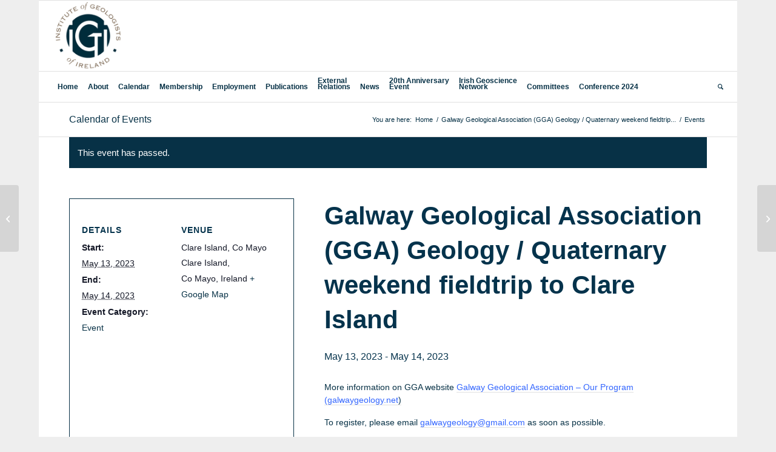

--- FILE ---
content_type: text/html; charset=UTF-8
request_url: https://igi.ie/event/galway-geological-association-gga-geology-quaternary-weekend-fieldtrip-to-clare-island/
body_size: 19133
content:
<!DOCTYPE html>
<html lang="en-GB" class="html_boxed responsive av-preloader-disabled  html_header_top html_logo_left html_bottom_nav_header html_menu_left html_large html_header_sticky html_header_shrinking html_mobile_menu_phone html_header_searchicon html_content_align_center html_header_unstick_top_disabled html_header_stretch html_elegant-blog html_av-submenu-hidden html_av-submenu-display-click html_av-overlay-side html_av-overlay-side-classic html_av-submenu-noclone html_entry_id_8696 av-cookies-no-cookie-consent av-no-preview av-default-lightbox html_text_menu_active av-mobile-menu-switch-default">
<head>
<meta charset="UTF-8" />
<meta name="robots" content="index, follow" />


<!-- mobile setting -->
<meta name="viewport" content="width=device-width, initial-scale=1">

<!-- Scripts/CSS and wp_head hook -->
<title>Events for January 2026 &#8211; The Institute of Geologists of Ireland</title>
<link rel='stylesheet' id='tribe-events-views-v2-bootstrap-datepicker-styles-css' href='https://igi.ie/assets/plugins/the-events-calendar/vendor/bootstrap-datepicker/css/bootstrap-datepicker.standalone.min.css?ver=6.15.14' type='text/css' media='all' />
<link rel='stylesheet' id='tec-variables-skeleton-css' href='https://igi.ie/assets/plugins/the-events-calendar/common/build/css/variables-skeleton.css?ver=6.10.1' type='text/css' media='all' />
<link rel='stylesheet' id='tribe-common-skeleton-style-css' href='https://igi.ie/assets/plugins/the-events-calendar/common/build/css/common-skeleton.css?ver=6.10.1' type='text/css' media='all' />
<link rel='stylesheet' id='tribe-tooltipster-css-css' href='https://igi.ie/assets/plugins/the-events-calendar/common/vendor/tooltipster/tooltipster.bundle.min.css?ver=6.10.1' type='text/css' media='all' />
<link rel='stylesheet' id='tribe-events-views-v2-skeleton-css' href='https://igi.ie/assets/plugins/the-events-calendar/build/css/views-skeleton.css?ver=6.15.14' type='text/css' media='all' />
<link rel='stylesheet' id='tec-variables-full-css' href='https://igi.ie/assets/plugins/the-events-calendar/common/build/css/variables-full.css?ver=6.10.1' type='text/css' media='all' />
<link rel='stylesheet' id='tribe-common-full-style-css' href='https://igi.ie/assets/plugins/the-events-calendar/common/build/css/common-full.css?ver=6.10.1' type='text/css' media='all' />
<link rel='stylesheet' id='tribe-events-views-v2-full-css' href='https://igi.ie/assets/plugins/the-events-calendar/build/css/views-full.css?ver=6.15.14' type='text/css' media='all' />
<link rel='stylesheet' id='tribe-events-views-v2-print-css' href='https://igi.ie/assets/plugins/the-events-calendar/build/css/views-print.css?ver=6.15.14' type='text/css' media='print' />
<meta name='robots' content='max-image-preview:large' />
<link rel="alternate" type="application/rss+xml" title="The Institute of Geologists of Ireland &raquo; Feed" href="https://igi.ie/feed/" />
<link rel="alternate" type="application/rss+xml" title="The Institute of Geologists of Ireland &raquo; Comments Feed" href="https://igi.ie/comments/feed/" />
<link rel="alternate" type="text/calendar" title="The Institute of Geologists of Ireland &raquo; iCal Feed" href="https://igi.ie/events/?ical=1" />
<link rel="alternate" title="oEmbed (JSON)" type="application/json+oembed" href="https://igi.ie/wp-json/oembed/1.0/embed?url=https%3A%2F%2Figi.ie%2Fevent%2Fgalway-geological-association-gga-geology-quaternary-weekend-fieldtrip-to-clare-island%2F" />
<link rel="alternate" title="oEmbed (XML)" type="text/xml+oembed" href="https://igi.ie/wp-json/oembed/1.0/embed?url=https%3A%2F%2Figi.ie%2Fevent%2Fgalway-geological-association-gga-geology-quaternary-weekend-fieldtrip-to-clare-island%2F&#038;format=xml" />
<style id='wp-img-auto-sizes-contain-inline-css' type='text/css'>
img:is([sizes=auto i],[sizes^="auto," i]){contain-intrinsic-size:3000px 1500px}
/*# sourceURL=wp-img-auto-sizes-contain-inline-css */
</style>
<link rel='stylesheet' id='avia-grid-css' href='https://igi.ie/assets/themes/enfold/css/grid.css?ver=7.1.3' type='text/css' media='all' />
<link rel='stylesheet' id='avia-base-css' href='https://igi.ie/assets/themes/enfold/css/base.css?ver=7.1.3' type='text/css' media='all' />
<link rel='stylesheet' id='avia-layout-css' href='https://igi.ie/assets/themes/enfold/css/layout.css?ver=7.1.3' type='text/css' media='all' />
<link rel='stylesheet' id='avia-module-audioplayer-css' href='https://igi.ie/assets/themes/enfold/config-templatebuilder/avia-shortcodes/audio-player/audio-player.css?ver=7.1.3' type='text/css' media='all' />
<link rel='stylesheet' id='avia-module-blog-css' href='https://igi.ie/assets/themes/enfold/config-templatebuilder/avia-shortcodes/blog/blog.css?ver=7.1.3' type='text/css' media='all' />
<link rel='stylesheet' id='avia-module-postslider-css' href='https://igi.ie/assets/themes/enfold/config-templatebuilder/avia-shortcodes/postslider/postslider.css?ver=7.1.3' type='text/css' media='all' />
<link rel='stylesheet' id='avia-module-button-css' href='https://igi.ie/assets/themes/enfold/config-templatebuilder/avia-shortcodes/buttons/buttons.css?ver=7.1.3' type='text/css' media='all' />
<link rel='stylesheet' id='avia-module-buttonrow-css' href='https://igi.ie/assets/themes/enfold/config-templatebuilder/avia-shortcodes/buttonrow/buttonrow.css?ver=7.1.3' type='text/css' media='all' />
<link rel='stylesheet' id='avia-module-button-fullwidth-css' href='https://igi.ie/assets/themes/enfold/config-templatebuilder/avia-shortcodes/buttons_fullwidth/buttons_fullwidth.css?ver=7.1.3' type='text/css' media='all' />
<link rel='stylesheet' id='avia-module-catalogue-css' href='https://igi.ie/assets/themes/enfold/config-templatebuilder/avia-shortcodes/catalogue/catalogue.css?ver=7.1.3' type='text/css' media='all' />
<link rel='stylesheet' id='avia-module-comments-css' href='https://igi.ie/assets/themes/enfold/config-templatebuilder/avia-shortcodes/comments/comments.css?ver=7.1.3' type='text/css' media='all' />
<link rel='stylesheet' id='avia-module-contact-css' href='https://igi.ie/assets/themes/enfold/config-templatebuilder/avia-shortcodes/contact/contact.css?ver=7.1.3' type='text/css' media='all' />
<link rel='stylesheet' id='avia-module-slideshow-css' href='https://igi.ie/assets/themes/enfold/config-templatebuilder/avia-shortcodes/slideshow/slideshow.css?ver=7.1.3' type='text/css' media='all' />
<link rel='stylesheet' id='avia-module-slideshow-contentpartner-css' href='https://igi.ie/assets/themes/enfold/config-templatebuilder/avia-shortcodes/contentslider/contentslider.css?ver=7.1.3' type='text/css' media='all' />
<link rel='stylesheet' id='avia-module-countdown-css' href='https://igi.ie/assets/themes/enfold/config-templatebuilder/avia-shortcodes/countdown/countdown.css?ver=7.1.3' type='text/css' media='all' />
<link rel='stylesheet' id='avia-module-dynamic-field-css' href='https://igi.ie/assets/themes/enfold/config-templatebuilder/avia-shortcodes/dynamic_field/dynamic_field.css?ver=7.1.3' type='text/css' media='all' />
<link rel='stylesheet' id='avia-module-events-upcoming-css' href='https://igi.ie/assets/themes/enfold/config-templatebuilder/avia-shortcodes/events_upcoming/events_upcoming.css?ver=7.1.3' type='text/css' media='all' />
<link rel='stylesheet' id='avia-module-gallery-css' href='https://igi.ie/assets/themes/enfold/config-templatebuilder/avia-shortcodes/gallery/gallery.css?ver=7.1.3' type='text/css' media='all' />
<link rel='stylesheet' id='avia-module-gallery-hor-css' href='https://igi.ie/assets/themes/enfold/config-templatebuilder/avia-shortcodes/gallery_horizontal/gallery_horizontal.css?ver=7.1.3' type='text/css' media='all' />
<link rel='stylesheet' id='avia-module-maps-css' href='https://igi.ie/assets/themes/enfold/config-templatebuilder/avia-shortcodes/google_maps/google_maps.css?ver=7.1.3' type='text/css' media='all' />
<link rel='stylesheet' id='avia-module-gridrow-css' href='https://igi.ie/assets/themes/enfold/config-templatebuilder/avia-shortcodes/grid_row/grid_row.css?ver=7.1.3' type='text/css' media='all' />
<link rel='stylesheet' id='avia-module-heading-css' href='https://igi.ie/assets/themes/enfold/config-templatebuilder/avia-shortcodes/heading/heading.css?ver=7.1.3' type='text/css' media='all' />
<link rel='stylesheet' id='avia-module-rotator-css' href='https://igi.ie/assets/themes/enfold/config-templatebuilder/avia-shortcodes/headline_rotator/headline_rotator.css?ver=7.1.3' type='text/css' media='all' />
<link rel='stylesheet' id='avia-module-hr-css' href='https://igi.ie/assets/themes/enfold/config-templatebuilder/avia-shortcodes/hr/hr.css?ver=7.1.3' type='text/css' media='all' />
<link rel='stylesheet' id='avia-module-icon-css' href='https://igi.ie/assets/themes/enfold/config-templatebuilder/avia-shortcodes/icon/icon.css?ver=7.1.3' type='text/css' media='all' />
<link rel='stylesheet' id='avia-module-icon-circles-css' href='https://igi.ie/assets/themes/enfold/config-templatebuilder/avia-shortcodes/icon_circles/icon_circles.css?ver=7.1.3' type='text/css' media='all' />
<link rel='stylesheet' id='avia-module-iconbox-css' href='https://igi.ie/assets/themes/enfold/config-templatebuilder/avia-shortcodes/iconbox/iconbox.css?ver=7.1.3' type='text/css' media='all' />
<link rel='stylesheet' id='avia-module-icongrid-css' href='https://igi.ie/assets/themes/enfold/config-templatebuilder/avia-shortcodes/icongrid/icongrid.css?ver=7.1.3' type='text/css' media='all' />
<link rel='stylesheet' id='avia-module-iconlist-css' href='https://igi.ie/assets/themes/enfold/config-templatebuilder/avia-shortcodes/iconlist/iconlist.css?ver=7.1.3' type='text/css' media='all' />
<link rel='stylesheet' id='avia-module-image-css' href='https://igi.ie/assets/themes/enfold/config-templatebuilder/avia-shortcodes/image/image.css?ver=7.1.3' type='text/css' media='all' />
<link rel='stylesheet' id='avia-module-image-diff-css' href='https://igi.ie/assets/themes/enfold/config-templatebuilder/avia-shortcodes/image_diff/image_diff.css?ver=7.1.3' type='text/css' media='all' />
<link rel='stylesheet' id='avia-module-hotspot-css' href='https://igi.ie/assets/themes/enfold/config-templatebuilder/avia-shortcodes/image_hotspots/image_hotspots.css?ver=7.1.3' type='text/css' media='all' />
<link rel='stylesheet' id='avia-module-sc-lottie-animation-css' href='https://igi.ie/assets/themes/enfold/config-templatebuilder/avia-shortcodes/lottie_animation/lottie_animation.css?ver=7.1.3' type='text/css' media='all' />
<link rel='stylesheet' id='avia-module-magazine-css' href='https://igi.ie/assets/themes/enfold/config-templatebuilder/avia-shortcodes/magazine/magazine.css?ver=7.1.3' type='text/css' media='all' />
<link rel='stylesheet' id='avia-module-masonry-css' href='https://igi.ie/assets/themes/enfold/config-templatebuilder/avia-shortcodes/masonry_entries/masonry_entries.css?ver=7.1.3' type='text/css' media='all' />
<link rel='stylesheet' id='avia-siteloader-css' href='https://igi.ie/assets/themes/enfold/css/avia-snippet-site-preloader.css?ver=7.1.3' type='text/css' media='all' />
<link rel='stylesheet' id='avia-module-menu-css' href='https://igi.ie/assets/themes/enfold/config-templatebuilder/avia-shortcodes/menu/menu.css?ver=7.1.3' type='text/css' media='all' />
<link rel='stylesheet' id='avia-module-notification-css' href='https://igi.ie/assets/themes/enfold/config-templatebuilder/avia-shortcodes/notification/notification.css?ver=7.1.3' type='text/css' media='all' />
<link rel='stylesheet' id='avia-module-numbers-css' href='https://igi.ie/assets/themes/enfold/config-templatebuilder/avia-shortcodes/numbers/numbers.css?ver=7.1.3' type='text/css' media='all' />
<link rel='stylesheet' id='avia-module-portfolio-css' href='https://igi.ie/assets/themes/enfold/config-templatebuilder/avia-shortcodes/portfolio/portfolio.css?ver=7.1.3' type='text/css' media='all' />
<link rel='stylesheet' id='avia-module-post-metadata-css' href='https://igi.ie/assets/themes/enfold/config-templatebuilder/avia-shortcodes/post_metadata/post_metadata.css?ver=7.1.3' type='text/css' media='all' />
<link rel='stylesheet' id='avia-module-progress-bar-css' href='https://igi.ie/assets/themes/enfold/config-templatebuilder/avia-shortcodes/progressbar/progressbar.css?ver=7.1.3' type='text/css' media='all' />
<link rel='stylesheet' id='avia-module-promobox-css' href='https://igi.ie/assets/themes/enfold/config-templatebuilder/avia-shortcodes/promobox/promobox.css?ver=7.1.3' type='text/css' media='all' />
<link rel='stylesheet' id='avia-sc-search-css' href='https://igi.ie/assets/themes/enfold/config-templatebuilder/avia-shortcodes/search/search.css?ver=7.1.3' type='text/css' media='all' />
<link rel='stylesheet' id='avia-module-slideshow-accordion-css' href='https://igi.ie/assets/themes/enfold/config-templatebuilder/avia-shortcodes/slideshow_accordion/slideshow_accordion.css?ver=7.1.3' type='text/css' media='all' />
<link rel='stylesheet' id='avia-module-slideshow-feature-image-css' href='https://igi.ie/assets/themes/enfold/config-templatebuilder/avia-shortcodes/slideshow_feature_image/slideshow_feature_image.css?ver=7.1.3' type='text/css' media='all' />
<link rel='stylesheet' id='avia-module-slideshow-fullsize-css' href='https://igi.ie/assets/themes/enfold/config-templatebuilder/avia-shortcodes/slideshow_fullsize/slideshow_fullsize.css?ver=7.1.3' type='text/css' media='all' />
<link rel='stylesheet' id='avia-module-slideshow-fullscreen-css' href='https://igi.ie/assets/themes/enfold/config-templatebuilder/avia-shortcodes/slideshow_fullscreen/slideshow_fullscreen.css?ver=7.1.3' type='text/css' media='all' />
<link rel='stylesheet' id='avia-module-slideshow-ls-css' href='https://igi.ie/assets/themes/enfold/config-templatebuilder/avia-shortcodes/slideshow_layerslider/slideshow_layerslider.css?ver=7.1.3' type='text/css' media='all' />
<link rel='stylesheet' id='avia-module-social-css' href='https://igi.ie/assets/themes/enfold/config-templatebuilder/avia-shortcodes/social_share/social_share.css?ver=7.1.3' type='text/css' media='all' />
<link rel='stylesheet' id='avia-module-tabsection-css' href='https://igi.ie/assets/themes/enfold/config-templatebuilder/avia-shortcodes/tab_section/tab_section.css?ver=7.1.3' type='text/css' media='all' />
<link rel='stylesheet' id='avia-module-table-css' href='https://igi.ie/assets/themes/enfold/config-templatebuilder/avia-shortcodes/table/table.css?ver=7.1.3' type='text/css' media='all' />
<link rel='stylesheet' id='avia-module-tabs-css' href='https://igi.ie/assets/themes/enfold/config-templatebuilder/avia-shortcodes/tabs/tabs.css?ver=7.1.3' type='text/css' media='all' />
<link rel='stylesheet' id='avia-module-team-css' href='https://igi.ie/assets/themes/enfold/config-templatebuilder/avia-shortcodes/team/team.css?ver=7.1.3' type='text/css' media='all' />
<link rel='stylesheet' id='avia-module-testimonials-css' href='https://igi.ie/assets/themes/enfold/config-templatebuilder/avia-shortcodes/testimonials/testimonials.css?ver=7.1.3' type='text/css' media='all' />
<link rel='stylesheet' id='avia-module-timeline-css' href='https://igi.ie/assets/themes/enfold/config-templatebuilder/avia-shortcodes/timeline/timeline.css?ver=7.1.3' type='text/css' media='all' />
<link rel='stylesheet' id='avia-module-toggles-css' href='https://igi.ie/assets/themes/enfold/config-templatebuilder/avia-shortcodes/toggles/toggles.css?ver=7.1.3' type='text/css' media='all' />
<link rel='stylesheet' id='avia-module-video-css' href='https://igi.ie/assets/themes/enfold/config-templatebuilder/avia-shortcodes/video/video.css?ver=7.1.3' type='text/css' media='all' />
<link rel='stylesheet' id='tribe-events-v2-single-skeleton-css' href='https://igi.ie/assets/plugins/the-events-calendar/build/css/tribe-events-single-skeleton.css?ver=6.15.14' type='text/css' media='all' />
<link rel='stylesheet' id='tribe-events-v2-single-skeleton-full-css' href='https://igi.ie/assets/plugins/the-events-calendar/build/css/tribe-events-single-full.css?ver=6.15.14' type='text/css' media='all' />
<style id='wp-emoji-styles-inline-css' type='text/css'>

	img.wp-smiley, img.emoji {
		display: inline !important;
		border: none !important;
		box-shadow: none !important;
		height: 1em !important;
		width: 1em !important;
		margin: 0 0.07em !important;
		vertical-align: -0.1em !important;
		background: none !important;
		padding: 0 !important;
	}
/*# sourceURL=wp-emoji-styles-inline-css */
</style>
<link rel='stylesheet' id='wp-block-library-css' href='https://igi.ie/wp-includes/css/dist/block-library/style.min.css?ver=6.9' type='text/css' media='all' />
<style id='global-styles-inline-css' type='text/css'>
:root{--wp--preset--aspect-ratio--square: 1;--wp--preset--aspect-ratio--4-3: 4/3;--wp--preset--aspect-ratio--3-4: 3/4;--wp--preset--aspect-ratio--3-2: 3/2;--wp--preset--aspect-ratio--2-3: 2/3;--wp--preset--aspect-ratio--16-9: 16/9;--wp--preset--aspect-ratio--9-16: 9/16;--wp--preset--color--black: #000000;--wp--preset--color--cyan-bluish-gray: #abb8c3;--wp--preset--color--white: #ffffff;--wp--preset--color--pale-pink: #f78da7;--wp--preset--color--vivid-red: #cf2e2e;--wp--preset--color--luminous-vivid-orange: #ff6900;--wp--preset--color--luminous-vivid-amber: #fcb900;--wp--preset--color--light-green-cyan: #7bdcb5;--wp--preset--color--vivid-green-cyan: #00d084;--wp--preset--color--pale-cyan-blue: #8ed1fc;--wp--preset--color--vivid-cyan-blue: #0693e3;--wp--preset--color--vivid-purple: #9b51e0;--wp--preset--color--metallic-red: #b02b2c;--wp--preset--color--maximum-yellow-red: #edae44;--wp--preset--color--yellow-sun: #eeee22;--wp--preset--color--palm-leaf: #83a846;--wp--preset--color--aero: #7bb0e7;--wp--preset--color--old-lavender: #745f7e;--wp--preset--color--steel-teal: #5f8789;--wp--preset--color--raspberry-pink: #d65799;--wp--preset--color--medium-turquoise: #4ecac2;--wp--preset--gradient--vivid-cyan-blue-to-vivid-purple: linear-gradient(135deg,rgb(6,147,227) 0%,rgb(155,81,224) 100%);--wp--preset--gradient--light-green-cyan-to-vivid-green-cyan: linear-gradient(135deg,rgb(122,220,180) 0%,rgb(0,208,130) 100%);--wp--preset--gradient--luminous-vivid-amber-to-luminous-vivid-orange: linear-gradient(135deg,rgb(252,185,0) 0%,rgb(255,105,0) 100%);--wp--preset--gradient--luminous-vivid-orange-to-vivid-red: linear-gradient(135deg,rgb(255,105,0) 0%,rgb(207,46,46) 100%);--wp--preset--gradient--very-light-gray-to-cyan-bluish-gray: linear-gradient(135deg,rgb(238,238,238) 0%,rgb(169,184,195) 100%);--wp--preset--gradient--cool-to-warm-spectrum: linear-gradient(135deg,rgb(74,234,220) 0%,rgb(151,120,209) 20%,rgb(207,42,186) 40%,rgb(238,44,130) 60%,rgb(251,105,98) 80%,rgb(254,248,76) 100%);--wp--preset--gradient--blush-light-purple: linear-gradient(135deg,rgb(255,206,236) 0%,rgb(152,150,240) 100%);--wp--preset--gradient--blush-bordeaux: linear-gradient(135deg,rgb(254,205,165) 0%,rgb(254,45,45) 50%,rgb(107,0,62) 100%);--wp--preset--gradient--luminous-dusk: linear-gradient(135deg,rgb(255,203,112) 0%,rgb(199,81,192) 50%,rgb(65,88,208) 100%);--wp--preset--gradient--pale-ocean: linear-gradient(135deg,rgb(255,245,203) 0%,rgb(182,227,212) 50%,rgb(51,167,181) 100%);--wp--preset--gradient--electric-grass: linear-gradient(135deg,rgb(202,248,128) 0%,rgb(113,206,126) 100%);--wp--preset--gradient--midnight: linear-gradient(135deg,rgb(2,3,129) 0%,rgb(40,116,252) 100%);--wp--preset--font-size--small: 1rem;--wp--preset--font-size--medium: 1.125rem;--wp--preset--font-size--large: 1.75rem;--wp--preset--font-size--x-large: clamp(1.75rem, 3vw, 2.25rem);--wp--preset--spacing--20: 0.44rem;--wp--preset--spacing--30: 0.67rem;--wp--preset--spacing--40: 1rem;--wp--preset--spacing--50: 1.5rem;--wp--preset--spacing--60: 2.25rem;--wp--preset--spacing--70: 3.38rem;--wp--preset--spacing--80: 5.06rem;--wp--preset--shadow--natural: 6px 6px 9px rgba(0, 0, 0, 0.2);--wp--preset--shadow--deep: 12px 12px 50px rgba(0, 0, 0, 0.4);--wp--preset--shadow--sharp: 6px 6px 0px rgba(0, 0, 0, 0.2);--wp--preset--shadow--outlined: 6px 6px 0px -3px rgb(255, 255, 255), 6px 6px rgb(0, 0, 0);--wp--preset--shadow--crisp: 6px 6px 0px rgb(0, 0, 0);}:root { --wp--style--global--content-size: 800px;--wp--style--global--wide-size: 1130px; }:where(body) { margin: 0; }.wp-site-blocks > .alignleft { float: left; margin-right: 2em; }.wp-site-blocks > .alignright { float: right; margin-left: 2em; }.wp-site-blocks > .aligncenter { justify-content: center; margin-left: auto; margin-right: auto; }:where(.is-layout-flex){gap: 0.5em;}:where(.is-layout-grid){gap: 0.5em;}.is-layout-flow > .alignleft{float: left;margin-inline-start: 0;margin-inline-end: 2em;}.is-layout-flow > .alignright{float: right;margin-inline-start: 2em;margin-inline-end: 0;}.is-layout-flow > .aligncenter{margin-left: auto !important;margin-right: auto !important;}.is-layout-constrained > .alignleft{float: left;margin-inline-start: 0;margin-inline-end: 2em;}.is-layout-constrained > .alignright{float: right;margin-inline-start: 2em;margin-inline-end: 0;}.is-layout-constrained > .aligncenter{margin-left: auto !important;margin-right: auto !important;}.is-layout-constrained > :where(:not(.alignleft):not(.alignright):not(.alignfull)){max-width: var(--wp--style--global--content-size);margin-left: auto !important;margin-right: auto !important;}.is-layout-constrained > .alignwide{max-width: var(--wp--style--global--wide-size);}body .is-layout-flex{display: flex;}.is-layout-flex{flex-wrap: wrap;align-items: center;}.is-layout-flex > :is(*, div){margin: 0;}body .is-layout-grid{display: grid;}.is-layout-grid > :is(*, div){margin: 0;}body{padding-top: 0px;padding-right: 0px;padding-bottom: 0px;padding-left: 0px;}a:where(:not(.wp-element-button)){text-decoration: underline;}:root :where(.wp-element-button, .wp-block-button__link){background-color: #32373c;border-width: 0;color: #fff;font-family: inherit;font-size: inherit;font-style: inherit;font-weight: inherit;letter-spacing: inherit;line-height: inherit;padding-top: calc(0.667em + 2px);padding-right: calc(1.333em + 2px);padding-bottom: calc(0.667em + 2px);padding-left: calc(1.333em + 2px);text-decoration: none;text-transform: inherit;}.has-black-color{color: var(--wp--preset--color--black) !important;}.has-cyan-bluish-gray-color{color: var(--wp--preset--color--cyan-bluish-gray) !important;}.has-white-color{color: var(--wp--preset--color--white) !important;}.has-pale-pink-color{color: var(--wp--preset--color--pale-pink) !important;}.has-vivid-red-color{color: var(--wp--preset--color--vivid-red) !important;}.has-luminous-vivid-orange-color{color: var(--wp--preset--color--luminous-vivid-orange) !important;}.has-luminous-vivid-amber-color{color: var(--wp--preset--color--luminous-vivid-amber) !important;}.has-light-green-cyan-color{color: var(--wp--preset--color--light-green-cyan) !important;}.has-vivid-green-cyan-color{color: var(--wp--preset--color--vivid-green-cyan) !important;}.has-pale-cyan-blue-color{color: var(--wp--preset--color--pale-cyan-blue) !important;}.has-vivid-cyan-blue-color{color: var(--wp--preset--color--vivid-cyan-blue) !important;}.has-vivid-purple-color{color: var(--wp--preset--color--vivid-purple) !important;}.has-metallic-red-color{color: var(--wp--preset--color--metallic-red) !important;}.has-maximum-yellow-red-color{color: var(--wp--preset--color--maximum-yellow-red) !important;}.has-yellow-sun-color{color: var(--wp--preset--color--yellow-sun) !important;}.has-palm-leaf-color{color: var(--wp--preset--color--palm-leaf) !important;}.has-aero-color{color: var(--wp--preset--color--aero) !important;}.has-old-lavender-color{color: var(--wp--preset--color--old-lavender) !important;}.has-steel-teal-color{color: var(--wp--preset--color--steel-teal) !important;}.has-raspberry-pink-color{color: var(--wp--preset--color--raspberry-pink) !important;}.has-medium-turquoise-color{color: var(--wp--preset--color--medium-turquoise) !important;}.has-black-background-color{background-color: var(--wp--preset--color--black) !important;}.has-cyan-bluish-gray-background-color{background-color: var(--wp--preset--color--cyan-bluish-gray) !important;}.has-white-background-color{background-color: var(--wp--preset--color--white) !important;}.has-pale-pink-background-color{background-color: var(--wp--preset--color--pale-pink) !important;}.has-vivid-red-background-color{background-color: var(--wp--preset--color--vivid-red) !important;}.has-luminous-vivid-orange-background-color{background-color: var(--wp--preset--color--luminous-vivid-orange) !important;}.has-luminous-vivid-amber-background-color{background-color: var(--wp--preset--color--luminous-vivid-amber) !important;}.has-light-green-cyan-background-color{background-color: var(--wp--preset--color--light-green-cyan) !important;}.has-vivid-green-cyan-background-color{background-color: var(--wp--preset--color--vivid-green-cyan) !important;}.has-pale-cyan-blue-background-color{background-color: var(--wp--preset--color--pale-cyan-blue) !important;}.has-vivid-cyan-blue-background-color{background-color: var(--wp--preset--color--vivid-cyan-blue) !important;}.has-vivid-purple-background-color{background-color: var(--wp--preset--color--vivid-purple) !important;}.has-metallic-red-background-color{background-color: var(--wp--preset--color--metallic-red) !important;}.has-maximum-yellow-red-background-color{background-color: var(--wp--preset--color--maximum-yellow-red) !important;}.has-yellow-sun-background-color{background-color: var(--wp--preset--color--yellow-sun) !important;}.has-palm-leaf-background-color{background-color: var(--wp--preset--color--palm-leaf) !important;}.has-aero-background-color{background-color: var(--wp--preset--color--aero) !important;}.has-old-lavender-background-color{background-color: var(--wp--preset--color--old-lavender) !important;}.has-steel-teal-background-color{background-color: var(--wp--preset--color--steel-teal) !important;}.has-raspberry-pink-background-color{background-color: var(--wp--preset--color--raspberry-pink) !important;}.has-medium-turquoise-background-color{background-color: var(--wp--preset--color--medium-turquoise) !important;}.has-black-border-color{border-color: var(--wp--preset--color--black) !important;}.has-cyan-bluish-gray-border-color{border-color: var(--wp--preset--color--cyan-bluish-gray) !important;}.has-white-border-color{border-color: var(--wp--preset--color--white) !important;}.has-pale-pink-border-color{border-color: var(--wp--preset--color--pale-pink) !important;}.has-vivid-red-border-color{border-color: var(--wp--preset--color--vivid-red) !important;}.has-luminous-vivid-orange-border-color{border-color: var(--wp--preset--color--luminous-vivid-orange) !important;}.has-luminous-vivid-amber-border-color{border-color: var(--wp--preset--color--luminous-vivid-amber) !important;}.has-light-green-cyan-border-color{border-color: var(--wp--preset--color--light-green-cyan) !important;}.has-vivid-green-cyan-border-color{border-color: var(--wp--preset--color--vivid-green-cyan) !important;}.has-pale-cyan-blue-border-color{border-color: var(--wp--preset--color--pale-cyan-blue) !important;}.has-vivid-cyan-blue-border-color{border-color: var(--wp--preset--color--vivid-cyan-blue) !important;}.has-vivid-purple-border-color{border-color: var(--wp--preset--color--vivid-purple) !important;}.has-metallic-red-border-color{border-color: var(--wp--preset--color--metallic-red) !important;}.has-maximum-yellow-red-border-color{border-color: var(--wp--preset--color--maximum-yellow-red) !important;}.has-yellow-sun-border-color{border-color: var(--wp--preset--color--yellow-sun) !important;}.has-palm-leaf-border-color{border-color: var(--wp--preset--color--palm-leaf) !important;}.has-aero-border-color{border-color: var(--wp--preset--color--aero) !important;}.has-old-lavender-border-color{border-color: var(--wp--preset--color--old-lavender) !important;}.has-steel-teal-border-color{border-color: var(--wp--preset--color--steel-teal) !important;}.has-raspberry-pink-border-color{border-color: var(--wp--preset--color--raspberry-pink) !important;}.has-medium-turquoise-border-color{border-color: var(--wp--preset--color--medium-turquoise) !important;}.has-vivid-cyan-blue-to-vivid-purple-gradient-background{background: var(--wp--preset--gradient--vivid-cyan-blue-to-vivid-purple) !important;}.has-light-green-cyan-to-vivid-green-cyan-gradient-background{background: var(--wp--preset--gradient--light-green-cyan-to-vivid-green-cyan) !important;}.has-luminous-vivid-amber-to-luminous-vivid-orange-gradient-background{background: var(--wp--preset--gradient--luminous-vivid-amber-to-luminous-vivid-orange) !important;}.has-luminous-vivid-orange-to-vivid-red-gradient-background{background: var(--wp--preset--gradient--luminous-vivid-orange-to-vivid-red) !important;}.has-very-light-gray-to-cyan-bluish-gray-gradient-background{background: var(--wp--preset--gradient--very-light-gray-to-cyan-bluish-gray) !important;}.has-cool-to-warm-spectrum-gradient-background{background: var(--wp--preset--gradient--cool-to-warm-spectrum) !important;}.has-blush-light-purple-gradient-background{background: var(--wp--preset--gradient--blush-light-purple) !important;}.has-blush-bordeaux-gradient-background{background: var(--wp--preset--gradient--blush-bordeaux) !important;}.has-luminous-dusk-gradient-background{background: var(--wp--preset--gradient--luminous-dusk) !important;}.has-pale-ocean-gradient-background{background: var(--wp--preset--gradient--pale-ocean) !important;}.has-electric-grass-gradient-background{background: var(--wp--preset--gradient--electric-grass) !important;}.has-midnight-gradient-background{background: var(--wp--preset--gradient--midnight) !important;}.has-small-font-size{font-size: var(--wp--preset--font-size--small) !important;}.has-medium-font-size{font-size: var(--wp--preset--font-size--medium) !important;}.has-large-font-size{font-size: var(--wp--preset--font-size--large) !important;}.has-x-large-font-size{font-size: var(--wp--preset--font-size--x-large) !important;}
/*# sourceURL=global-styles-inline-css */
</style>

<link rel='stylesheet' id='parent-style-css' href='https://igi.ie/assets/themes/enfold/style.css?ver=6.9' type='text/css' media='all' />
<link rel='stylesheet' id='avia-scs-css' href='https://igi.ie/assets/themes/enfold/css/shortcodes.css?ver=7.1.3' type='text/css' media='all' />
<link rel='stylesheet' id='avia-fold-unfold-css' href='https://igi.ie/assets/themes/enfold/css/avia-snippet-fold-unfold.css?ver=7.1.3' type='text/css' media='all' />
<link rel='stylesheet' id='avia-popup-css-css' href='https://igi.ie/assets/themes/enfold/js/aviapopup/magnific-popup.min.css?ver=7.1.3' type='text/css' media='screen' />
<link rel='stylesheet' id='avia-lightbox-css' href='https://igi.ie/assets/themes/enfold/css/avia-snippet-lightbox.css?ver=7.1.3' type='text/css' media='screen' />
<link rel='stylesheet' id='avia-widget-css-css' href='https://igi.ie/assets/themes/enfold/css/avia-snippet-widget.css?ver=7.1.3' type='text/css' media='screen' />
<link rel='stylesheet' id='avia-dynamic-css' href='https://igi.ie/assets/uploads/dynamic_avia/igi.css?ver=696795adb76fd' type='text/css' media='all' />
<link rel='stylesheet' id='avia-custom-css' href='https://igi.ie/assets/themes/enfold/css/custom.css?ver=7.1.3' type='text/css' media='all' />
<link rel='stylesheet' id='avia-style-css' href='https://igi.ie/assets/themes/igi/style.css?ver=7.1.3' type='text/css' media='all' />
<link rel='stylesheet' id='avia-events-cal-css' href='https://igi.ie/assets/themes/enfold/config-events-calendar/event-mod.css?ver=7.1.3' type='text/css' media='all' />
<script type="text/javascript" src="https://igi.ie/wp-includes/js/jquery/jquery.min.js?ver=3.7.1" id="jquery-core-js"></script>
<script type="text/javascript" src="https://igi.ie/wp-includes/js/jquery/jquery-migrate.min.js?ver=3.4.1" id="jquery-migrate-js"></script>
<script type="text/javascript" src="https://igi.ie/assets/plugins/the-events-calendar/common/build/js/tribe-common.js?ver=9c44e11f3503a33e9540" id="tribe-common-js"></script>
<script type="text/javascript" src="https://igi.ie/assets/plugins/the-events-calendar/build/js/views/breakpoints.js?ver=4208de2df2852e0b91ec" id="tribe-events-views-v2-breakpoints-js"></script>
<script type="text/javascript" src="https://igi.ie/assets/plugins/twitter-tweets/js/weblizar-fronend-twitter-tweets.js?ver=1" id="wl-weblizar-fronend-twitter-tweets-js"></script>
<script type="text/javascript" src="https://igi.ie/assets/themes/enfold/js/avia-js.js?ver=7.1.3" id="avia-js-js"></script>
<script type="text/javascript" src="https://igi.ie/assets/themes/enfold/js/avia-compat.js?ver=7.1.3" id="avia-compat-js"></script>
<link rel="https://api.w.org/" href="https://igi.ie/wp-json/" /><link rel="alternate" title="JSON" type="application/json" href="https://igi.ie/wp-json/wp/v2/tribe_events/8696" /><link rel="EditURI" type="application/rsd+xml" title="RSD" href="https://igi.ie/xmlrpc.php?rsd" />
<meta name="generator" content="WordPress 6.9" />
<link rel="canonical" href="https://igi.ie/event/galway-geological-association-gga-geology-quaternary-weekend-fieldtrip-to-clare-island/" />
<link rel='shortlink' href='https://igi.ie/?p=8696' />
		<script type="text/javascript">
			var _statcounter = _statcounter || [];
			_statcounter.push({"tags": {"author": "eamonn"}});
		</script>
		<meta name="tec-api-version" content="v1"><meta name="tec-api-origin" content="https://igi.ie"><link rel="alternate" href="https://igi.ie/wp-json/tribe/events/v1/events/8696" /><link rel="apple-touch-icon" sizes="57x57" href="/assets/uploads/fbrfg/apple-touch-icon-57x57.png">
<link rel="apple-touch-icon" sizes="60x60" href="/assets/uploads/fbrfg/apple-touch-icon-60x60.png">
<link rel="apple-touch-icon" sizes="72x72" href="/assets/uploads/fbrfg/apple-touch-icon-72x72.png">
<link rel="apple-touch-icon" sizes="76x76" href="/assets/uploads/fbrfg/apple-touch-icon-76x76.png">
<link rel="apple-touch-icon" sizes="114x114" href="/assets/uploads/fbrfg/apple-touch-icon-114x114.png">
<link rel="apple-touch-icon" sizes="120x120" href="/assets/uploads/fbrfg/apple-touch-icon-120x120.png">
<link rel="apple-touch-icon" sizes="144x144" href="/assets/uploads/fbrfg/apple-touch-icon-144x144.png">
<link rel="apple-touch-icon" sizes="152x152" href="/assets/uploads/fbrfg/apple-touch-icon-152x152.png">
<link rel="apple-touch-icon" sizes="180x180" href="/assets/uploads/fbrfg/apple-touch-icon-180x180.png">
<link rel="icon" type="image/png" href="/assets/uploads/fbrfg/favicon-32x32.png" sizes="32x32">
<link rel="icon" type="image/png" href="/assets/uploads/fbrfg/android-chrome-192x192.png" sizes="192x192">
<link rel="icon" type="image/png" href="/assets/uploads/fbrfg/favicon-96x96.png" sizes="96x96">
<link rel="icon" type="image/png" href="/assets/uploads/fbrfg/favicon-16x16.png" sizes="16x16">
<link rel="manifest" href="/assets/uploads/fbrfg/manifest.json">
<link rel="mask-icon" href="/assets/uploads/fbrfg/safari-pinned-tab.svg" color="#5bbad5">
<link rel="shortcut icon" href="/assets/uploads/fbrfg/favicon.ico">
<meta name="msapplication-TileColor" content="#2b5797">
<meta name="msapplication-TileImage" content="/assets/uploads/fbrfg/mstile-144x144.png">
<meta name="msapplication-config" content="/assets/uploads/fbrfg/browserconfig.xml">
<meta name="theme-color" content="#ffffff"><style data-context="foundation-flickity-css">/*! Flickity v2.0.2
http://flickity.metafizzy.co
---------------------------------------------- */.flickity-enabled{position:relative}.flickity-enabled:focus{outline:0}.flickity-viewport{overflow:hidden;position:relative;height:100%}.flickity-slider{position:absolute;width:100%;height:100%}.flickity-enabled.is-draggable{-webkit-tap-highlight-color:transparent;tap-highlight-color:transparent;-webkit-user-select:none;-moz-user-select:none;-ms-user-select:none;user-select:none}.flickity-enabled.is-draggable .flickity-viewport{cursor:move;cursor:-webkit-grab;cursor:grab}.flickity-enabled.is-draggable .flickity-viewport.is-pointer-down{cursor:-webkit-grabbing;cursor:grabbing}.flickity-prev-next-button{position:absolute;top:50%;width:44px;height:44px;border:none;border-radius:50%;background:#fff;background:hsla(0,0%,100%,.75);cursor:pointer;-webkit-transform:translateY(-50%);transform:translateY(-50%)}.flickity-prev-next-button:hover{background:#fff}.flickity-prev-next-button:focus{outline:0;box-shadow:0 0 0 5px #09f}.flickity-prev-next-button:active{opacity:.6}.flickity-prev-next-button.previous{left:10px}.flickity-prev-next-button.next{right:10px}.flickity-rtl .flickity-prev-next-button.previous{left:auto;right:10px}.flickity-rtl .flickity-prev-next-button.next{right:auto;left:10px}.flickity-prev-next-button:disabled{opacity:.3;cursor:auto}.flickity-prev-next-button svg{position:absolute;left:20%;top:20%;width:60%;height:60%}.flickity-prev-next-button .arrow{fill:#333}.flickity-page-dots{position:absolute;width:100%;bottom:-25px;padding:0;margin:0;list-style:none;text-align:center;line-height:1}.flickity-rtl .flickity-page-dots{direction:rtl}.flickity-page-dots .dot{display:inline-block;width:10px;height:10px;margin:0 8px;background:#333;border-radius:50%;opacity:.25;cursor:pointer}.flickity-page-dots .dot.is-selected{opacity:1}</style><style data-context="foundation-slideout-css">.slideout-menu{position:fixed;left:0;top:0;bottom:0;right:auto;z-index:0;width:256px;overflow-y:auto;-webkit-overflow-scrolling:touch;display:none}.slideout-menu.pushit-right{left:auto;right:0}.slideout-panel{position:relative;z-index:1;will-change:transform}.slideout-open,.slideout-open .slideout-panel,.slideout-open body{overflow:hidden}.slideout-open .slideout-menu{display:block}.pushit{display:none}</style>
<link rel="icon" href="http://igi.ie/assets/uploads/2016/02/igi-logo-favicon.gif" type="image/gif">
<!--[if lt IE 9]><script src="https://igi.ie/assets/themes/enfold/js/html5shiv.js"></script><![endif]--><link rel="profile" href="https://gmpg.org/xfn/11" />
<link rel="alternate" type="application/rss+xml" title="The Institute of Geologists of Ireland RSS2 Feed" href="https://igi.ie/feed/" />
<link rel="pingback" href="https://igi.ie/xmlrpc.php" />
<script type="application/ld+json">
[{"@context":"http://schema.org","@type":"Event","name":"Galway Geological Association (GGA) Geology / Quaternary weekend fieldtrip to Clare Island","description":"&lt;p&gt;More information on GGA website Galway Geological Association - Our Program (galwaygeology.net) To register, please email galwaygeology@gmail.com as soon as possible.&lt;/p&gt;\\n","url":"https://igi.ie/event/galway-geological-association-gga-geology-quaternary-weekend-fieldtrip-to-clare-island/","eventAttendanceMode":"https://schema.org/OfflineEventAttendanceMode","eventStatus":"https://schema.org/EventScheduled","startDate":"2023-05-13T00:00:00+01:00","endDate":"2023-05-14T23:59:59+01:00","location":{"@type":"Place","name":"Clare Island, Co Mayo","description":"","url":"","address":{"@type":"PostalAddress","streetAddress":"Clare Island,","addressLocality":"Co Mayo","addressCountry":"Ireland"},"telephone":"","sameAs":""},"performer":"Organization"}]
</script><link rel="icon" href="https://igi.ie/assets/uploads/2016/04/igi_185PX-36x36.jpg" sizes="32x32" />
<link rel="icon" href="https://igi.ie/assets/uploads/2016/04/igi_185PX.jpg" sizes="192x192" />
<link rel="apple-touch-icon" href="https://igi.ie/assets/uploads/2016/04/igi_185PX-180x180.jpg" />
<meta name="msapplication-TileImage" content="https://igi.ie/assets/uploads/2016/04/igi_185PX.jpg" />
<style>.ios7.web-app-mode.has-fixed header{ background-color: rgba(45,53,63,.88);}</style>		<style type="text/css" id="wp-custom-css">
			.menu a:link, .menu a:visited { padding-right: 8px; padding-left: 8px; }
body.page .post-image{ display: none; }

/* Side by side team member image and content*/
.team-img-container {
    float: left;
    width: 35%;
    margin-right: 20px;
}
		</style>
		<style type="text/css">
		@font-face {font-family: 'entypo-fontello-enfold'; font-weight: normal; font-style: normal; font-display: auto;
		src: url('https://igi.ie/assets/themes/enfold/config-templatebuilder/avia-template-builder/assets/fonts/entypo-fontello-enfold/entypo-fontello-enfold.woff2') format('woff2'),
		url('https://igi.ie/assets/themes/enfold/config-templatebuilder/avia-template-builder/assets/fonts/entypo-fontello-enfold/entypo-fontello-enfold.woff') format('woff'),
		url('https://igi.ie/assets/themes/enfold/config-templatebuilder/avia-template-builder/assets/fonts/entypo-fontello-enfold/entypo-fontello-enfold.ttf') format('truetype'),
		url('https://igi.ie/assets/themes/enfold/config-templatebuilder/avia-template-builder/assets/fonts/entypo-fontello-enfold/entypo-fontello-enfold.svg#entypo-fontello-enfold') format('svg'),
		url('https://igi.ie/assets/themes/enfold/config-templatebuilder/avia-template-builder/assets/fonts/entypo-fontello-enfold/entypo-fontello-enfold.eot'),
		url('https://igi.ie/assets/themes/enfold/config-templatebuilder/avia-template-builder/assets/fonts/entypo-fontello-enfold/entypo-fontello-enfold.eot?#iefix') format('embedded-opentype');
		}

		#top .avia-font-entypo-fontello-enfold, body .avia-font-entypo-fontello-enfold, html body [data-av_iconfont='entypo-fontello-enfold']:before{ font-family: 'entypo-fontello-enfold'; }
		
		@font-face {font-family: 'entypo-fontello'; font-weight: normal; font-style: normal; font-display: auto;
		src: url('https://igi.ie/assets/themes/enfold/config-templatebuilder/avia-template-builder/assets/fonts/entypo-fontello/entypo-fontello.woff2') format('woff2'),
		url('https://igi.ie/assets/themes/enfold/config-templatebuilder/avia-template-builder/assets/fonts/entypo-fontello/entypo-fontello.woff') format('woff'),
		url('https://igi.ie/assets/themes/enfold/config-templatebuilder/avia-template-builder/assets/fonts/entypo-fontello/entypo-fontello.ttf') format('truetype'),
		url('https://igi.ie/assets/themes/enfold/config-templatebuilder/avia-template-builder/assets/fonts/entypo-fontello/entypo-fontello.svg#entypo-fontello') format('svg'),
		url('https://igi.ie/assets/themes/enfold/config-templatebuilder/avia-template-builder/assets/fonts/entypo-fontello/entypo-fontello.eot'),
		url('https://igi.ie/assets/themes/enfold/config-templatebuilder/avia-template-builder/assets/fonts/entypo-fontello/entypo-fontello.eot?#iefix') format('embedded-opentype');
		}

		#top .avia-font-entypo-fontello, body .avia-font-entypo-fontello, html body [data-av_iconfont='entypo-fontello']:before{ font-family: 'entypo-fontello'; }
		</style>

<!--
Debugging Info for Theme support: 

Theme: Enfold
Version: 7.1.3
Installed: enfold
AviaFramework Version: 5.6
AviaBuilder Version: 6.0
aviaElementManager Version: 1.0.1
- - - - - - - - - - -
ChildTheme: IGI
ChildTheme Version: 1.0
ChildTheme Installed: enfold

- - - - - - - - - - -
ML:256-PU:34-PLA:15
WP:6.9
Compress: CSS:disabled - JS:disabled
Updates: enabled - token has changed and not verified
PLAu:15
-->
</head>

<body id="top" class="wp-singular tribe_events-template-default single single-tribe_events postid-8696 wp-theme-enfold wp-child-theme-igi boxed no_sidebar_border rtl_columns av-curtain-numeric helvetica neue-websave helvetica_neue tribe-theme-enfold tribe-events-page-template tribe-no-js tribe-filter-live post-type-tribe_events tribe_events_cat-event avia-responsive-images-support events-single tribe-events-style-full tribe-events-style-theme av-recaptcha-enabled av-google-badge-hide" itemscope="itemscope" itemtype="https://schema.org/WebPage" >

	
	<div id='wrap_all'>

	
<header id='header' class='all_colors header_color light_bg_color  av_header_top av_logo_left av_bottom_nav_header av_menu_left av_large av_header_sticky av_header_shrinking av_header_stretch av_mobile_menu_phone av_header_searchicon av_header_unstick_top_disabled av_header_border_disabled' aria-label="Header" data-av_shrink_factor='50' role="banner" itemscope="itemscope" itemtype="https://schema.org/WPHeader" >

		<div  id='header_main' class='container_wrap container_wrap_logo'>

        <div class='container av-logo-container'><div class='inner-container'><span class='logo avia-standard-logo'><a href='https://igi.ie/' class='' aria-label='cropped-356.png' title='cropped-356.png'><img src="https://igi.ie/assets/uploads/2015/12/cropped-356.png" srcset="https://igi.ie/assets/uploads/2015/12/cropped-356.png 512w, https://igi.ie/assets/uploads/2015/12/cropped-356-80x80.png 80w, https://igi.ie/assets/uploads/2015/12/cropped-356-36x36.png 36w, https://igi.ie/assets/uploads/2015/12/cropped-356-180x180.png 180w, https://igi.ie/assets/uploads/2015/12/cropped-356-120x120.png 120w, https://igi.ie/assets/uploads/2015/12/cropped-356-450x450.png 450w, https://igi.ie/assets/uploads/2015/12/cropped-356-270x270.png 270w, https://igi.ie/assets/uploads/2015/12/cropped-356-192x192.png 192w, https://igi.ie/assets/uploads/2015/12/cropped-356-32x32.png 32w" sizes="(max-width: 512px) 100vw, 512px" height="100" width="300" alt='The Institute of Geologists of Ireland' title='cropped-356.png' /></a></span></div></div><div id='header_main_alternate' class='container_wrap'><div class='container'><nav class='main_menu' data-selectname='Select a page'  role="navigation" itemscope="itemscope" itemtype="https://schema.org/SiteNavigationElement" ><div class="avia-menu av-main-nav-wrap"><ul role="menu" class="menu av-main-nav" id="avia-menu"><li role="menuitem" id="menu-item-996" class="menu-item menu-item-type-post_type menu-item-object-page menu-item-home menu-item-top-level menu-item-top-level-1"><a href="https://igi.ie/" itemprop="url" tabindex="0"><span class="avia-bullet"></span><span class="avia-menu-text">Home</span><span class="avia-menu-fx"><span class="avia-arrow-wrap"><span class="avia-arrow"></span></span></span></a></li>
<li role="menuitem" id="menu-item-788" class="menu-item menu-item-type-post_type menu-item-object-page menu-item-has-children menu-item-top-level menu-item-top-level-2"><a href="https://igi.ie/about-us/" itemprop="url" tabindex="0"><span class="avia-bullet"></span><span class="avia-menu-text">About</span><span class="avia-menu-fx"><span class="avia-arrow-wrap"><span class="avia-arrow"></span></span></span></a>


<ul class="sub-menu">
	<li role="menuitem" id="menu-item-2708" class="menu-item menu-item-type-post_type menu-item-object-page"><a href="https://igi.ie/about-us/board-members/" itemprop="url" tabindex="0"><span class="avia-bullet"></span><span class="avia-menu-text">IGI Structure</span></a></li>
	<li role="menuitem" id="menu-item-2972" class="menu-item menu-item-type-post_type menu-item-object-page"><a href="https://igi.ie/objectives-of-igi/" itemprop="url" tabindex="0"><span class="avia-bullet"></span><span class="avia-menu-text">Objectives of  IGI</span></a></li>
	<li role="menuitem" id="menu-item-3592" class="menu-item menu-item-type-post_type menu-item-object-page"><a href="https://igi.ie/about-us/constitution2/" itemprop="url" tabindex="0"><span class="avia-bullet"></span><span class="avia-menu-text">Constitution</span></a></li>
	<li role="menuitem" id="menu-item-3584" class="menu-item menu-item-type-post_type menu-item-object-page"><a href="https://igi.ie/about-us/ethics/" itemprop="url" tabindex="0"><span class="avia-bullet"></span><span class="avia-menu-text">Code of Ethics</span></a></li>
	<li role="menuitem" id="menu-item-7780" class="menu-item menu-item-type-post_type menu-item-object-page"><a href="https://igi.ie/about-us/equality-diversity-and-inclusion/" itemprop="url" tabindex="0"><span class="avia-bullet"></span><span class="avia-menu-text">Equality, Diversity and Inclusion</span></a></li>
	<li role="menuitem" id="menu-item-6504" class="menu-item menu-item-type-post_type menu-item-object-page"><a href="https://igi.ie/about-us/gdpr/" itemprop="url" tabindex="0"><span class="avia-bullet"></span><span class="avia-menu-text">GDPR</span></a></li>
	<li role="menuitem" id="menu-item-4594" class="menu-item menu-item-type-post_type menu-item-object-page"><a href="https://igi.ie/about-us/strategy/" itemprop="url" tabindex="0"><span class="avia-bullet"></span><span class="avia-menu-text">Strategy</span></a></li>
	<li role="menuitem" id="menu-item-5149" class="menu-item menu-item-type-post_type menu-item-object-page"><a href="https://igi.ie/about-us/971-2/" itemprop="url" tabindex="0"><span class="avia-bullet"></span><span class="avia-menu-text">IGI Past Presidents</span></a></li>
	<li role="menuitem" id="menu-item-863" class="menu-item menu-item-type-post_type menu-item-object-page"><a href="https://igi.ie/contact-us/" itemprop="url" tabindex="0"><span class="avia-bullet"></span><span class="avia-menu-text">Contact Us</span></a></li>
</ul>
</li>
<li role="menuitem" id="menu-item-1521" class="menu-item menu-item-type-taxonomy menu-item-object-tribe_events_cat current-tribe_events-ancestor current-menu-parent current-tribe_events-parent menu-item-top-level menu-item-top-level-3"><a href="https://igi.ie/events/category/event/" itemprop="url" tabindex="0"><span class="avia-bullet"></span><span class="avia-menu-text">Calendar</span><span class="avia-menu-fx"><span class="avia-arrow-wrap"><span class="avia-arrow"></span></span></span></a></li>
<li role="menuitem" id="menu-item-842" class="menu-item menu-item-type-post_type menu-item-object-page menu-item-has-children menu-item-top-level menu-item-top-level-4"><a href="https://igi.ie/join-the-igi-renew-your-membership/" itemprop="url" tabindex="0"><span class="avia-bullet"></span><span class="avia-menu-text">Membership</span><span class="avia-menu-fx"><span class="avia-arrow-wrap"><span class="avia-arrow"></span></span></span></a>


<ul class="sub-menu">
	<li role="menuitem" id="menu-item-6457" class="menu-item menu-item-type-post_type menu-item-object-page"><a href="https://igi.ie/join-the-igi-renew-your-membership/join-the-igi/" itemprop="url" tabindex="0"><span class="avia-bullet"></span><span class="avia-menu-text">Join the IGI</span></a></li>
	<li role="menuitem" id="menu-item-6453" class="menu-item menu-item-type-post_type menu-item-object-page"><a href="https://igi.ie/join-the-igi-renew-your-membership/renew-membership/" itemprop="url" tabindex="0"><span class="avia-bullet"></span><span class="avia-menu-text">Renew Membership</span></a></li>
	<li role="menuitem" id="menu-item-1903" class="menu-item menu-item-type-post_type menu-item-object-page"><a href="https://igi.ie/join-the-igi-renew-your-membership/members-listings/" itemprop="url" tabindex="0"><span class="avia-bullet"></span><span class="avia-menu-text">Members Listings</span></a></li>
	<li role="menuitem" id="menu-item-8566" class="menu-item menu-item-type-post_type menu-item-object-page"><a href="https://igi.ie/join-the-igi-renew-your-membership/members-services/" itemprop="url" tabindex="0"><span class="avia-bullet"></span><span class="avia-menu-text">Members Services</span></a></li>
	<li role="menuitem" id="menu-item-1921" class="menu-item menu-item-type-custom menu-item-object-custom"><a href="http://igi.ie/membership-benefits/#toggle-id-5" itemprop="url" tabindex="0"><span class="avia-bullet"></span><span class="avia-menu-text">Mentorship Scheme</span></a></li>
	<li role="menuitem" id="menu-item-5155" class="menu-item menu-item-type-post_type menu-item-object-page"><a href="https://igi.ie/join-the-igi-renew-your-membership/997-2/" itemprop="url" tabindex="0"><span class="avia-bullet"></span><span class="avia-menu-text">Honours</span></a></li>
	<li role="menuitem" id="menu-item-1154" class="menu-item menu-item-type-post_type menu-item-object-page"><a href="https://igi.ie/specialist-registers/" itemprop="url" tabindex="0"><span class="avia-bullet"></span><span class="avia-menu-text">Specialist Registers</span></a></li>
	<li role="menuitem" id="menu-item-1732" class="menu-item menu-item-type-post_type menu-item-object-page"><a href="https://igi.ie/continuing-professional-development-training/" itemprop="url" tabindex="0"><span class="avia-bullet"></span><span class="avia-menu-text">Continuing Professional Development &#038; Training</span></a></li>
</ul>
</li>
<li role="menuitem" id="menu-item-2337" class="menu-item menu-item-type-post_type menu-item-object-page menu-item-top-level menu-item-top-level-5"><a href="https://igi.ie/employment/" itemprop="url" tabindex="0"><span class="avia-bullet"></span><span class="avia-menu-text">Employment</span><span class="avia-menu-fx"><span class="avia-arrow-wrap"><span class="avia-arrow"></span></span></span></a></li>
<li role="menuitem" id="menu-item-853" class="menu-item menu-item-type-post_type menu-item-object-page menu-item-has-children menu-item-top-level menu-item-top-level-6"><a href="https://igi.ie/publications/" itemprop="url" tabindex="0"><span class="avia-bullet"></span><span class="avia-menu-text">Publications</span><span class="avia-menu-fx"><span class="avia-arrow-wrap"><span class="avia-arrow"></span></span></span></a>


<ul class="sub-menu">
	<li role="menuitem" id="menu-item-7072" class="menu-item menu-item-type-post_type menu-item-object-page"><a href="https://igi.ie/igi-agm-2021-video-of-meeting/" itemprop="url" tabindex="0"><span class="avia-bullet"></span><span class="avia-menu-text">IGI AGM 2021 – Video of Meeting</span></a></li>
	<li role="menuitem" id="menu-item-6590" class="menu-item menu-item-type-post_type menu-item-object-page"><a href="https://igi.ie/publications/igi-agm-video/" itemprop="url" tabindex="0"><span class="avia-bullet"></span><span class="avia-menu-text">IGI AGM 2020 – Video of Meeting</span></a></li>
	<li role="menuitem" id="menu-item-1107" class="menu-item menu-item-type-post_type menu-item-object-page"><a href="https://igi.ie/publications/guidelines/" itemprop="url" tabindex="0"><span class="avia-bullet"></span><span class="avia-menu-text">IGI Codes &#038; Guidelines</span></a></li>
	<li role="menuitem" id="menu-item-1110" class="menu-item menu-item-type-post_type menu-item-object-page"><a href="https://igi.ie/conferences/" itemprop="url" tabindex="0"><span class="avia-bullet"></span><span class="avia-menu-text">Conferences/Courses</span></a></li>
	<li role="menuitem" id="menu-item-1113" class="menu-item menu-item-type-post_type menu-item-object-page"><a href="https://igi.ie/publications/annual-reports/" itemprop="url" tabindex="0"><span class="avia-bullet"></span><span class="avia-menu-text">Annual Reports</span></a></li>
	<li role="menuitem" id="menu-item-1116" class="menu-item menu-item-type-post_type menu-item-object-page"><a href="https://igi.ie/newsletters/" itemprop="url" tabindex="0"><span class="avia-bullet"></span><span class="avia-menu-text">Newsletters</span></a></li>
	<li role="menuitem" id="menu-item-5170" class="menu-item menu-item-type-post_type menu-item-object-page"><a href="https://igi.ie/publications/consultations-and-representations/" itemprop="url" tabindex="0"><span class="avia-bullet"></span><span class="avia-menu-text">Consultations and Representations</span></a></li>
	<li role="menuitem" id="menu-item-3271" class="menu-item menu-item-type-post_type menu-item-object-page"><a href="https://igi.ie/publications/webinars/" itemprop="url" tabindex="0"><span class="avia-bullet"></span><span class="avia-menu-text">Webinars</span></a></li>
</ul>
</li>
<li role="menuitem" id="menu-item-1995" class="menu-item menu-item-type-post_type menu-item-object-page menu-item-has-children menu-item-top-level menu-item-top-level-7"><a href="https://igi.ie/external-relations/" itemprop="url" tabindex="0"><span class="avia-bullet"></span><span class="avia-menu-text">Relations<span class="menu-break">External</span></span><span class="avia-menu-fx"><span class="avia-arrow-wrap"><span class="avia-arrow"></span></span></span></a>


<ul class="sub-menu">
	<li role="menuitem" id="menu-item-3001" class="menu-item menu-item-type-post_type menu-item-object-page"><a href="https://igi.ie/about-us/perc/" itemprop="url" tabindex="0"><span class="avia-bullet"></span><span class="avia-menu-text">Pan-European Reserves &#038;  Resources Committee</span></a></li>
	<li role="menuitem" id="menu-item-3002" class="menu-item menu-item-type-post_type menu-item-object-page"><a href="https://igi.ie/about-us/efg-european-federation-of-geologists/" itemprop="url" tabindex="0"><span class="avia-bullet"></span><span class="avia-menu-text">European Federation of Geologists</span></a></li>
	<li role="menuitem" id="menu-item-9127" class="menu-item menu-item-type-post_type menu-item-object-page"><a href="https://igi.ie/ceegs/" itemprop="url" tabindex="0"><span class="avia-bullet"></span><span class="avia-menu-text">CEEGS</span></a></li>
	<li role="menuitem" id="menu-item-2810" class="menu-item menu-item-type-post_type menu-item-object-page menu-item-has-children"><a href="https://igi.ie/projects/" itemprop="url" tabindex="0"><span class="avia-bullet"></span><span class="avia-menu-text">H2020</span></a>
	<ul class="sub-menu">
		<li role="menuitem" id="menu-item-2925" class="menu-item menu-item-type-post_type menu-item-object-page menu-item-has-children"><a href="https://igi.ie/projects/horizon-2020/" itemprop="url" tabindex="0"><span class="avia-bullet"></span><span class="avia-menu-text">KINDRA</span></a>
		<ul class="sub-menu">
			<li role="menuitem" id="menu-item-3431" class="menu-item menu-item-type-post_type menu-item-object-page"><a href="https://igi.ie/projects/horizon-2020/brochure/" itemprop="url" tabindex="0"><span class="avia-bullet"></span><span class="avia-menu-text">Brochure</span></a></li>
			<li role="menuitem" id="menu-item-3435" class="menu-item menu-item-type-post_type menu-item-object-page"><a href="https://igi.ie/projects/horizon-2020/papers-2/" itemprop="url" tabindex="0"><span class="avia-bullet"></span><span class="avia-menu-text">Papers</span></a></li>
			<li role="menuitem" id="menu-item-3439" class="menu-item menu-item-type-post_type menu-item-object-page"><a href="https://igi.ie/projects/horizon-2020/policy-brief/" itemprop="url" tabindex="0"><span class="avia-bullet"></span><span class="avia-menu-text">Policy Brief</span></a></li>
			<li role="menuitem" id="menu-item-3443" class="menu-item menu-item-type-post_type menu-item-object-page"><a href="https://igi.ie/projects/horizon-2020/poster/" itemprop="url" tabindex="0"><span class="avia-bullet"></span><span class="avia-menu-text">Poster</span></a></li>
		</ul>
</li>
		<li role="menuitem" id="menu-item-3215" class="menu-item menu-item-type-post_type menu-item-object-page menu-item-has-children"><a href="https://igi.ie/projects/intraw/" itemprop="url" tabindex="0"><span class="avia-bullet"></span><span class="avia-menu-text">INTRAW</span></a>
		<ul class="sub-menu">
			<li role="menuitem" id="menu-item-3515" class="menu-item menu-item-type-post_type menu-item-object-page"><a href="https://igi.ie/projects/intraw/fact-sheets/" itemprop="url" tabindex="0"><span class="avia-bullet"></span><span class="avia-menu-text">Factsheets</span></a></li>
			<li role="menuitem" id="menu-item-3528" class="menu-item menu-item-type-post_type menu-item-object-page"><a href="https://igi.ie/projects/intraw/press-releases/" itemprop="url" tabindex="0"><span class="avia-bullet"></span><span class="avia-menu-text">Press_Releases</span></a></li>
			<li role="menuitem" id="menu-item-3525" class="menu-item menu-item-type-post_type menu-item-object-page"><a href="https://igi.ie/projects/intraw/brochure/" itemprop="url" tabindex="0"><span class="avia-bullet"></span><span class="avia-menu-text">Brochure</span></a></li>
		</ul>
</li>
		<li role="menuitem" id="menu-item-3225" class="menu-item menu-item-type-post_type menu-item-object-page menu-item-has-children"><a href="https://igi.ie/projects/unexmin/" itemprop="url" tabindex="0"><span class="avia-bullet"></span><span class="avia-menu-text">UNEXMIN</span></a>
		<ul class="sub-menu">
			<li role="menuitem" id="menu-item-3498" class="menu-item menu-item-type-post_type menu-item-object-page"><a href="https://igi.ie/projects/unexmin/posters/" itemprop="url" tabindex="0"><span class="avia-bullet"></span><span class="avia-menu-text">Posters</span></a></li>
			<li role="menuitem" id="menu-item-3499" class="menu-item menu-item-type-post_type menu-item-object-page"><a href="https://igi.ie/projects/unexmin/brochure/" itemprop="url" tabindex="0"><span class="avia-bullet"></span><span class="avia-menu-text">Brochure</span></a></li>
			<li role="menuitem" id="menu-item-3500" class="menu-item menu-item-type-post_type menu-item-object-page"><a href="https://igi.ie/projects/unexmin/presentations/" itemprop="url" tabindex="0"><span class="avia-bullet"></span><span class="avia-menu-text">Presentations</span></a></li>
			<li role="menuitem" id="menu-item-3501" class="menu-item menu-item-type-post_type menu-item-object-page"><a href="https://igi.ie/projects/unexmin/reports/" itemprop="url" tabindex="0"><span class="avia-bullet"></span><span class="avia-menu-text">Reports</span></a></li>
		</ul>
</li>
		<li role="menuitem" id="menu-item-3229" class="menu-item menu-item-type-post_type menu-item-object-page menu-item-has-children"><a href="https://igi.ie/projects/chpm2030/" itemprop="url" tabindex="0"><span class="avia-bullet"></span><span class="avia-menu-text">CHPM2030</span></a>
		<ul class="sub-menu">
			<li role="menuitem" id="menu-item-3369" class="menu-item menu-item-type-post_type menu-item-object-page"><a href="https://igi.ie/projects/chpm2030/brochures/" itemprop="url" tabindex="0"><span class="avia-bullet"></span><span class="avia-menu-text">Brochures</span></a></li>
			<li role="menuitem" id="menu-item-3384" class="menu-item menu-item-type-post_type menu-item-object-page"><a href="https://igi.ie/projects/chpm2030/fact-sheets/" itemprop="url" tabindex="0"><span class="avia-bullet"></span><span class="avia-menu-text">Fact Sheets</span></a></li>
			<li role="menuitem" id="menu-item-3390" class="menu-item menu-item-type-post_type menu-item-object-page"><a href="https://igi.ie/projects/chpm2030/newsletters-2/" itemprop="url" tabindex="0"><span class="avia-bullet"></span><span class="avia-menu-text">Newsletters</span></a></li>
			<li role="menuitem" id="menu-item-3395" class="menu-item menu-item-type-post_type menu-item-object-page"><a href="https://igi.ie/press-releases/" itemprop="url" tabindex="0"><span class="avia-bullet"></span><span class="avia-menu-text">Press Releases</span></a></li>
			<li role="menuitem" id="menu-item-3423" class="menu-item menu-item-type-post_type menu-item-object-page"><a href="https://igi.ie/projects/chpm2030/reports/" itemprop="url" tabindex="0"><span class="avia-bullet"></span><span class="avia-menu-text">Reports</span></a></li>
		</ul>
</li>
	</ul>
</li>
	<li role="menuitem" id="menu-item-4781" class="menu-item menu-item-type-post_type menu-item-object-page"><a href="https://igi.ie/external-relations/register-of-ground-engineering-professionals-rogep/" itemprop="url" tabindex="0"><span class="avia-bullet"></span><span class="avia-menu-text">Register of Ground Engineering Professionals (RoGEP)</span></a></li>
</ul>
</li>
<li role="menuitem" id="menu-item-2981" class="menu-item menu-item-type-post_type menu-item-object-page menu-item-has-children menu-item-top-level menu-item-top-level-8"><a href="https://igi.ie/news/" itemprop="url" tabindex="0"><span class="avia-bullet"></span><span class="avia-menu-text">News</span><span class="avia-menu-fx"><span class="avia-arrow-wrap"><span class="avia-arrow"></span></span></span></a>


<ul class="sub-menu">
	<li role="menuitem" id="menu-item-8794" class="menu-item menu-item-type-post_type menu-item-object-page"><a href="https://igi.ie/igi-response-to-decc-strategy-2023-2025/" itemprop="url" tabindex="0"><span class="avia-bullet"></span><span class="avia-menu-text">IGI response to DECC Strategy 2023-2025</span></a></li>
	<li role="menuitem" id="menu-item-8762" class="menu-item menu-item-type-post_type menu-item-object-page"><a href="https://igi.ie/news/early-career-geoscientist-network/" itemprop="url" tabindex="0"><span class="avia-bullet"></span><span class="avia-menu-text">Early Career Geoscientist Network</span></a></li>
	<li role="menuitem" id="menu-item-8589" class="menu-item menu-item-type-post_type menu-item-object-page"><a href="https://igi.ie/news/egm-january-2023/" itemprop="url" tabindex="0"><span class="avia-bullet"></span><span class="avia-menu-text">IGI EGM – January 2023</span></a></li>
	<li role="menuitem" id="menu-item-7712" class="menu-item menu-item-type-post_type menu-item-object-page"><a href="https://igi.ie/news/statement-on-ukraine-crisis-2/" itemprop="url" tabindex="0"><span class="avia-bullet"></span><span class="avia-menu-text">Statement on Ukraine crisis</span></a></li>
	<li role="menuitem" id="menu-item-7618" class="menu-item menu-item-type-post_type menu-item-object-page"><a href="https://igi.ie/statement-on-defective-building-materials-11th-february-2022/" itemprop="url" tabindex="0"><span class="avia-bullet"></span><span class="avia-menu-text">Statement on defective building materials – 11th February 2022</span></a></li>
	<li role="menuitem" id="menu-item-7343" class="menu-item menu-item-type-post_type menu-item-object-page"><a href="https://igi.ie/news/new-book-mentoring-scientists-and-engineers/" itemprop="url" tabindex="0"><span class="avia-bullet"></span><span class="avia-menu-text">New book: ‘Mentoring Scientists and Engineers’</span></a></li>
	<li role="menuitem" id="menu-item-6997" class="menu-item menu-item-type-post_type menu-item-object-page"><a href="https://igi.ie/news/pat-kenny-show-newstalk-should-ireland-be-mining-more/" itemprop="url" tabindex="0"><span class="avia-bullet"></span><span class="avia-menu-text">Pat Kenny Show: Newstalk – John Barry interview</span></a></li>
	<li role="menuitem" id="menu-item-6876" class="menu-item menu-item-type-custom menu-item-object-custom"><a href="https://igi.ie/minerals-information-working-group/" itemprop="url" tabindex="0"><span class="avia-bullet"></span><span class="avia-menu-text">Minerals Information Working Group &#8211; Information Launch</span></a></li>
	<li role="menuitem" id="menu-item-6908" class="menu-item menu-item-type-custom menu-item-object-custom"><a href="https://www.irishtimes.com/business/energy-and-resources/mining-in-ireland-has-key-role-in-ensuring-sustainable-future-geoscientists-warn-1.4503783" itemprop="url" tabindex="0"><span class="avia-bullet"></span><span class="avia-menu-text">Irish Times: Mining in Ireland has key role in ensuring sustainable future – geoscientists warn</span></a></li>
	<li role="menuitem" id="menu-item-4642" class="menu-item menu-item-type-post_type menu-item-object-page"><a href="https://igi.ie/news/new-igi-strategy-launched-today/" itemprop="url" tabindex="0"><span class="avia-bullet"></span><span class="avia-menu-text">New IGI Strategy launched</span></a></li>
	<li role="menuitem" id="menu-item-3863" class="menu-item menu-item-type-post_type menu-item-object-page"><a href="https://igi.ie/restore-international-summer-school/" itemprop="url" tabindex="0"><span class="avia-bullet"></span><span class="avia-menu-text">ReSToRE International Summer School</span></a></li>
	<li role="menuitem" id="menu-item-2992" class="menu-item menu-item-type-post_type menu-item-object-page"><a href="https://igi.ie/inqua/" itemprop="url" tabindex="0"><span class="avia-bullet"></span><span class="avia-menu-text">INQUA</span></a></li>
	<li role="menuitem" id="menu-item-3139" class="menu-item menu-item-type-post_type menu-item-object-page"><a href="https://igi.ie/2018-photography-competition/" itemprop="url" tabindex="0"><span class="avia-bullet"></span><span class="avia-menu-text">2018 Photography Competition</span></a></li>
	<li role="menuitem" id="menu-item-3195" class="menu-item menu-item-type-post_type menu-item-object-page"><a href="https://igi.ie/ollie-bonham-award/" itemprop="url" tabindex="0"><span class="avia-bullet"></span><span class="avia-menu-text">Ollie Bonham Award</span></a></li>
	<li role="menuitem" id="menu-item-6524" class="menu-item menu-item-type-post_type menu-item-object-page"><a href="https://igi.ie/igi-medal-of-honour-2020/" itemprop="url" tabindex="0"><span class="avia-bullet"></span><span class="avia-menu-text">IGI Medal of Honour 2020</span></a></li>
</ul>
</li>
<li role="menuitem" id="menu-item-4172" class="menu-item menu-item-type-post_type menu-item-object-page menu-item-has-children menu-item-top-level menu-item-top-level-9"><a href="https://igi.ie/20th-anniversary-event/" itemprop="url" tabindex="0"><span class="avia-bullet"></span><span class="avia-menu-text">Event<span class="menu-break">20th Anniversary</span></span><span class="avia-menu-fx"><span class="avia-arrow-wrap"><span class="avia-arrow"></span></span></span></a>


<ul class="sub-menu">
	<li role="menuitem" id="menu-item-4173" class="menu-item menu-item-type-post_type menu-item-object-page"><a href="https://igi.ie/20th-anniversary-event/schedule-detail/" itemprop="url" tabindex="0"><span class="avia-bullet"></span><span class="avia-menu-text">Presentations</span></a></li>
	<li role="menuitem" id="menu-item-4174" class="menu-item menu-item-type-post_type menu-item-object-page"><a href="https://igi.ie/20th-anniversary-event/speakers-include/" itemprop="url" tabindex="0"><span class="avia-bullet"></span><span class="avia-menu-text">Speakers</span></a></li>
	<li role="menuitem" id="menu-item-4176" class="menu-item menu-item-type-post_type menu-item-object-page"><a href="https://igi.ie/20th-anniversary-event/sponsors-2/" itemprop="url" tabindex="0"><span class="avia-bullet"></span><span class="avia-menu-text">Sponsors</span></a></li>
	<li role="menuitem" id="menu-item-5084" class="menu-item menu-item-type-post_type menu-item-object-page"><a href="https://igi.ie/20th-anniversary-event/photo-gallery-from-conference/" itemprop="url" tabindex="0"><span class="avia-bullet"></span><span class="avia-menu-text">Photo Gallery from Conference</span></a></li>
</ul>
</li>
<li role="menuitem" id="menu-item-6283" class="menu-item menu-item-type-post_type menu-item-object-page menu-item-has-children menu-item-top-level menu-item-top-level-10"><a href="https://igi.ie/irish-geoscience-network/" itemprop="url" tabindex="0"><span class="avia-bullet"></span><span class="avia-menu-text">Network<span class="menu-break">Irish Geoscience</span></span><span class="avia-menu-fx"><span class="avia-arrow-wrap"><span class="avia-arrow"></span></span></span></a>


<ul class="sub-menu">
	<li role="menuitem" id="menu-item-6287" class="menu-item menu-item-type-post_type menu-item-object-page"><a href="https://igi.ie/irish-geoscience-network/member-organisations-of-the-ign/" itemprop="url" tabindex="0"><span class="avia-bullet"></span><span class="avia-menu-text">Member Organisations of the IGN</span></a></li>
	<li role="menuitem" id="menu-item-6286" class="menu-item menu-item-type-post_type menu-item-object-page"><a href="https://igi.ie/irish-geoscience-network/ign-annual-reports/" itemprop="url" tabindex="0"><span class="avia-bullet"></span><span class="avia-menu-text">IGN Annual Reports</span></a></li>
</ul>
</li>
<li role="menuitem" id="menu-item-6884" class="menu-item menu-item-type-post_type menu-item-object-page menu-item-has-children menu-item-top-level menu-item-top-level-11"><a href="https://igi.ie/committees/" itemprop="url" tabindex="0"><span class="avia-bullet"></span><span class="avia-menu-text">Committees</span><span class="avia-menu-fx"><span class="avia-arrow-wrap"><span class="avia-arrow"></span></span></span></a>


<ul class="sub-menu">
	<li role="menuitem" id="menu-item-6886" class="menu-item menu-item-type-post_type menu-item-object-page"><a href="https://igi.ie/committees/minerals-information-working-group/" itemprop="url" tabindex="0"><span class="avia-bullet"></span><span class="avia-menu-text">Minerals Information Working Group</span></a></li>
	<li role="menuitem" id="menu-item-6937" class="menu-item menu-item-type-post_type menu-item-object-page"><a href="https://igi.ie/committees/equality-diversity-and-inclusion-working-group/" itemprop="url" tabindex="0"><span class="avia-bullet"></span><span class="avia-menu-text">Equity, Diversity and Inclusion Committee</span></a></li>
	<li role="menuitem" id="menu-item-7061" class="menu-item menu-item-type-post_type menu-item-object-page"><a href="https://igi.ie/committees/energy-geoscientists-working-group/" itemprop="url" tabindex="0"><span class="avia-bullet"></span><span class="avia-menu-text">Energy Geoscientists Working Group</span></a></li>
</ul>
</li>
<li role="menuitem" id="menu-item-9561" class="menu-item menu-item-type-post_type menu-item-object-page menu-item-has-children menu-item-top-level menu-item-top-level-12"><a href="https://igi.ie/conference-2024/" itemprop="url" tabindex="0"><span class="avia-bullet"></span><span class="avia-menu-text">Conference 2024</span><span class="avia-menu-fx"><span class="avia-arrow-wrap"><span class="avia-arrow"></span></span></span></a>


<ul class="sub-menu">
	<li role="menuitem" id="menu-item-9743" class="menu-item menu-item-type-post_type menu-item-object-page"><a href="https://igi.ie/conference-2024/speakers-2024/" itemprop="url" tabindex="0"><span class="avia-bullet"></span><span class="avia-menu-text">Speakers</span></a></li>
	<li role="menuitem" id="menu-item-9906" class="menu-item menu-item-type-post_type menu-item-object-page"><a href="https://igi.ie/conference-2024/conference-sponsors/" itemprop="url" tabindex="0"><span class="avia-bullet"></span><span class="avia-menu-text">Conference Sponsors</span></a></li>
	<li role="menuitem" id="menu-item-10156" class="menu-item menu-item-type-post_type menu-item-object-page"><a href="https://igi.ie/conference-2024/photo-gallery-from-conference/" itemprop="url" tabindex="0"><span class="avia-bullet"></span><span class="avia-menu-text">Photo Gallery from Conference</span></a></li>
</ul>
</li>
<li id="menu-item-search" class="noMobile menu-item menu-item-search-dropdown menu-item-avia-special" role="menuitem"><a class="avia-svg-icon avia-font-svg_entypo-fontello" aria-label="Search" href="?s=" rel="nofollow" title="Click to open the search input field" data-avia-search-tooltip="
&lt;search&gt;
	&lt;form role=&quot;search&quot; action=&quot;https://igi.ie/&quot; id=&quot;searchform&quot; method=&quot;get&quot; class=&quot;&quot;&gt;
		&lt;div&gt;
&lt;span class=&#039;av_searchform_search avia-svg-icon avia-font-svg_entypo-fontello&#039; data-av_svg_icon=&#039;search&#039; data-av_iconset=&#039;svg_entypo-fontello&#039;&gt;&lt;svg version=&quot;1.1&quot; xmlns=&quot;http://www.w3.org/2000/svg&quot; width=&quot;25&quot; height=&quot;32&quot; viewBox=&quot;0 0 25 32&quot; preserveAspectRatio=&quot;xMidYMid meet&quot; aria-labelledby=&#039;av-svg-title-1&#039; aria-describedby=&#039;av-svg-desc-1&#039; role=&quot;graphics-symbol&quot; aria-hidden=&quot;true&quot;&gt;
&lt;title id=&#039;av-svg-title-1&#039;&gt;Search&lt;/title&gt;
&lt;desc id=&#039;av-svg-desc-1&#039;&gt;Search&lt;/desc&gt;
&lt;path d=&quot;M24.704 24.704q0.96 1.088 0.192 1.984l-1.472 1.472q-1.152 1.024-2.176 0l-6.080-6.080q-2.368 1.344-4.992 1.344-4.096 0-7.136-3.040t-3.040-7.136 2.88-7.008 6.976-2.912 7.168 3.040 3.072 7.136q0 2.816-1.472 5.184zM3.008 13.248q0 2.816 2.176 4.992t4.992 2.176 4.832-2.016 2.016-4.896q0-2.816-2.176-4.96t-4.992-2.144-4.832 2.016-2.016 4.832z&quot;&gt;&lt;/path&gt;
&lt;/svg&gt;&lt;/span&gt;			&lt;input type=&quot;submit&quot; value=&quot;&quot; id=&quot;searchsubmit&quot; class=&quot;button&quot; title=&quot;Enter at least 3 characters to show search results in a dropdown or click to route to search result page to show all results&quot; /&gt;
			&lt;input type=&quot;search&quot; id=&quot;s&quot; name=&quot;s&quot; value=&quot;&quot; aria-label=&#039;Search&#039; placeholder=&#039;Search&#039; required /&gt;
		&lt;/div&gt;
	&lt;/form&gt;
&lt;/search&gt;
" data-av_svg_icon='search' data-av_iconset='svg_entypo-fontello'><svg version="1.1" xmlns="http://www.w3.org/2000/svg" width="25" height="32" viewBox="0 0 25 32" preserveAspectRatio="xMidYMid meet" aria-labelledby='av-svg-title-2' aria-describedby='av-svg-desc-2' role="graphics-symbol" aria-hidden="true">
<title id='av-svg-title-2'>Click to open the search input field</title>
<desc id='av-svg-desc-2'>Click to open the search input field</desc>
<path d="M24.704 24.704q0.96 1.088 0.192 1.984l-1.472 1.472q-1.152 1.024-2.176 0l-6.080-6.080q-2.368 1.344-4.992 1.344-4.096 0-7.136-3.040t-3.040-7.136 2.88-7.008 6.976-2.912 7.168 3.040 3.072 7.136q0 2.816-1.472 5.184zM3.008 13.248q0 2.816 2.176 4.992t4.992 2.176 4.832-2.016 2.016-4.896q0-2.816-2.176-4.96t-4.992-2.144-4.832 2.016-2.016 4.832z"></path>
</svg><span class="avia_hidden_link_text">Search</span></a></li><li class="av-burger-menu-main menu-item-avia-special " role="menuitem">
	        			<a href="#" aria-label="Menu" aria-hidden="false">
							<span class="av-hamburger av-hamburger--spin av-js-hamburger">
								<span class="av-hamburger-box">
						          <span class="av-hamburger-inner"></span>
						          <strong>Menu</strong>
								</span>
							</span>
							<span class="avia_hidden_link_text">Menu</span>
						</a>
	        		   </li></ul></div></nav></div> </div> 
		<!-- end container_wrap-->
		</div>
<div class="header_bg"></div>
<!-- end header -->
</header>

	<div id='main' class='all_colors' data-scroll-offset='116'>

	<div class='stretch_full container_wrap alternate_color light_bg_color title_container'><div class='container'><h1 class='main-title entry-title '>Calendar of Events</h1><div class="breadcrumb breadcrumbs avia-breadcrumbs"><div class="breadcrumb-trail" ><span class="trail-before"><span class="breadcrumb-title">You are here:</span></span> <span  itemscope="itemscope" itemtype="https://schema.org/BreadcrumbList" ><span  itemscope="itemscope" itemtype="https://schema.org/ListItem" itemprop="itemListElement" ><a itemprop="url" href="https://igi.ie" title="The Institute of Geologists of Ireland" rel="home" class="trail-begin"><span itemprop="name">Home</span></a><span itemprop="position" class="hidden">1</span></span></span> <span class="sep">/</span> <span class="trail-end">Galway Geological Association (GGA) Geology / Quaternary weekend fieldtrip...</span> <span class="sep">/</span> <span  itemscope="itemscope" itemtype="https://schema.org/BreadcrumbList" ><span  itemscope="itemscope" itemtype="https://schema.org/ListItem" itemprop="itemListElement" ><a itemprop="url" href="https://igi.ie/events/" title="Events"><span itemprop="name">Events</span></a><span itemprop="position" class="hidden">2</span></span></span></div></div></div></div>
		<div class='container_wrap container_wrap_first main_color fullsize'>

			<div class='container'>

				<main class='template-page template-event-page content av-content-full units'  role="main" itemprop="mainContentOfPage" >

					 <div id="tribe-events-pg-template">

                 	<section id="tribe-events-pg-template" class="tribe-events-pg-template" role="main"><div class="tribe-events-before-html"></div><span class="tribe-events-ajax-loading"><img class="tribe-events-spinner-medium" src="https://igi.ie/assets/plugins/the-events-calendar/src/resources/images/tribe-loading.gif" alt="Loading Events" /></span>
<div id="tribe-events-content" class="tribe-events-single">

	<p class="tribe-events-back"><a href="https://igi.ie/events/"> &laquo; All Events</a></p>

	<!-- Notices -->
	<div class="tribe-events-notices"><ul><li>This event has passed.</li></ul></div>

			<div id="post-8696" class="post-8696 tribe_events type-tribe_events status-publish hentry tribe_events_cat-event cat_event">
			<!-- Event featured image, but exclude link -->

			<div class='av-single-event-content'>

				<h2 class='tribe-events-single-event-title summary entry-title '>Galway Geological Association (GGA) Geology / Quaternary weekend fieldtrip to Clare Island</h2>
				<div class="tribe-events-schedule updated published tribe-clearfix">
					<h3><span class="tribe-event-date-start">May 13, 2023</span> - <span class="tribe-event-date-end">May 14, 2023</span></h3>									</div>

				<!-- Event content -->
								<div class="tribe-events-single-event-description tribe-events-content entry-content description">
										<p>More information on GGA website <a href="https://www.galwaygeology.net/" target="_blank" rel="noopener"><span style="color: #3366ff;">Galway Geological Association &#8211; Our Program (galwaygeology.net</span>)</a></p>
<p>To register, please email <span style="color: #3366ff;"><a style="color: #3366ff;" href="mailto:galwaygeology@gmail.com" target="_blank" rel="noopener">galwaygeology@gmail.com</a></span> as soon as possible.</p>
				</div><!-- .tribe-events-single-event-description -->
				<div class='av-single-event-meta-bar av-single-event-meta-bar-mobile'>
					<div class='av-single-event-meta-bar-inner'>
						<!-- Event meta  -->
												
	<div class="tribe-events-single-section tribe-events-event-meta primary tribe-clearfix">


<div class="tribe-events-meta-group tribe-events-meta-group-details">
	<h2 class="tribe-events-single-section-title"> Details </h2>
	<ul class="tribe-events-meta-list">

		
			<li class="tribe-events-meta-item">
				<span class="tribe-events-start-date-label tribe-events-meta-label">Start:</span>
				<span class="tribe-events-meta-value">
					<abbr class="tribe-events-abbr tribe-events-start-date published dtstart" title="2023-05-13"> May 13, 2023 </abbr>
				</span>
			</li>

			<li class="tribe-events-meta-item">
				<span class="tribe-events-end-date-label tribe-events-meta-label">End:</span>
				<span class="tribe-events-meta-value">
					<abbr class="tribe-events-abbr tribe-events-end-date dtend" title="2023-05-14"> May 14, 2023 </abbr>
				</span>
			</li>

		
		
		
		<li class="tribe-events-meta-item"><span class="tribe-events-event-categories-label tribe-events-meta-label">Event Category:</span> <span class="tribe-events-event-categories tribe-events-meta-value"><a href="https://igi.ie/events/category/event/" rel="tag">Event</a></span></li>
		
		
			</ul>
</div>

<div class="tribe-events-meta-group tribe-events-meta-group-venue">
	<h2 class="tribe-events-single-section-title"> Venue </h2>
	<ul class="tribe-events-meta-list">
				<li class="tribe-events-meta-item tribe-venue"> Clare Island, Co Mayo </li>

									<li class="tribe-events-meta-item tribe-venue-location">
					<address class="tribe-events-address">
						<span class="tribe-address">

<span class="tribe-street-address">Clare Island,</span>
	
		<br>
		<span class="tribe-locality">Co Mayo</span><span class="tribe-delimiter">,</span>



	<span class="tribe-country-name">Ireland</span>

</span>

													<a class="tribe-events-gmap" href="https://maps.google.com/maps?f=q&#038;source=s_q&#038;hl=en&#038;geocode=&#038;q=Clare+Island%2C+Co+Mayo+Ireland" title="Click to view a Google Map" target="_blank" rel="noreferrer noopener">+ Google Map</a>											</address>
				</li>
			
			
					
			</ul>
</div>
<div class="tribe-events-meta-group tribe-events-meta-group-gmap">
<div class="tribe-events-venue-map">
	
<iframe
  title="Google maps iframe displaying the address to Clare Island, Co Mayo"
  aria-label="Venue location map"
  width="100%"
  height="350px"
  frameborder="0" style="border:0"
  src="https://www.google.com/maps/embed/v1/place?key=AIzaSyDNsicAsP6-VuGtAb1O9riI3oc_NOb7IOU&#038;q=Clare+Island%2C+Co+Mayo+Ireland+&#038;zoom=10" allowfullscreen>
</iframe>
</div>
</div>
	</div>


											</div>		<!-- Event meta  -->
				</div>
				<div class="tribe-events tribe-common">
	<div class="tribe-events-c-subscribe-dropdown__container">
		<div class="tribe-events-c-subscribe-dropdown">
			<div class="tribe-common-c-btn-border tribe-events-c-subscribe-dropdown__button">
				<svg
	 class="tribe-common-c-svgicon tribe-common-c-svgicon--cal-export tribe-events-c-subscribe-dropdown__export-icon" 	aria-hidden="true"
	viewBox="0 0 23 17"
	xmlns="http://www.w3.org/2000/svg"
>
	<path fill-rule="evenodd" clip-rule="evenodd" d="M.128.896V16.13c0 .211.145.383.323.383h15.354c.179 0 .323-.172.323-.383V.896c0-.212-.144-.383-.323-.383H.451C.273.513.128.684.128.896Zm16 6.742h-.901V4.679H1.009v10.729h14.218v-3.336h.901V7.638ZM1.01 1.614h14.218v2.058H1.009V1.614Z" />
	<path d="M20.5 9.846H8.312M18.524 6.953l2.89 2.909-2.855 2.855" stroke-width="1.2" stroke-linecap="round" stroke-linejoin="round"/>
</svg>
				<button
					class="tribe-events-c-subscribe-dropdown__button-text"
					aria-expanded="false"
					aria-controls="tribe-events-subscribe-dropdown-content"
					aria-label="View links to add events to your calendar"
				>
					Add to calendar				</button>
				<svg
	 class="tribe-common-c-svgicon tribe-common-c-svgicon--caret-down tribe-events-c-subscribe-dropdown__button-icon" 	aria-hidden="true"
	viewBox="0 0 10 7"
	xmlns="http://www.w3.org/2000/svg"
>
	<path fill-rule="evenodd" clip-rule="evenodd" d="M1.008.609L5 4.6 8.992.61l.958.958L5 6.517.05 1.566l.958-.958z" class="tribe-common-c-svgicon__svg-fill"/>
</svg>
			</div>
			<div id="tribe-events-subscribe-dropdown-content" class="tribe-events-c-subscribe-dropdown__content">
				<ul class="tribe-events-c-subscribe-dropdown__list">
											
<li class="tribe-events-c-subscribe-dropdown__list-item tribe-events-c-subscribe-dropdown__list-item--gcal">
	<a
		href="https://www.google.com/calendar/event?action=TEMPLATE&#038;dates=20230513T000000/20230514T235959&#038;text=Galway%20Geological%20Association%20%28GGA%29%20Geology%20%2F%20Quaternary%20weekend%20fieldtrip%20to%20Clare%20Island&#038;details=More+information+on+GGA+website+%3Ca+href%3D%22https%3A%2F%2Fwww.galwaygeology.net%2F%22+target%3D%22_blank%22+rel%3D%22noopener%22%3E%3Cspan+style%3D%22color%3A+%233366ff%3B%22%3EGalway+Geological+Association+-+Our+Program+%28galwaygeology.net%3C%2Fspan%3E%29%3C%2Fa%3ETo+register%2C+please+email+%3Cspan+style%3D%22color%3A+%233366ff%3B%22%3E%3Ca+style%3D%22color%3A+%233366ff%3B%22+href%3D%22mailto%3Agalwaygeology%40gmail.com%22+target%3D%22_blank%22+rel%3D%22noopener%22%3Egalwaygeology%40gmail.com%3C%2Fa%3E%3C%2Fspan%3E+as+soon+as+possible.&#038;location=Clare%20Island,%20Co%20Mayo,%20Clare%20Island,,%20Co%20Mayo,%20Ireland&#038;trp=false&#038;ctz=Europe/Dublin&#038;sprop=website:https://igi.ie"
		class="tribe-events-c-subscribe-dropdown__list-item-link"
		target="_blank"
		rel="noopener noreferrer nofollow noindex"
	>
		Google Calendar	</a>
</li>
											
<li class="tribe-events-c-subscribe-dropdown__list-item tribe-events-c-subscribe-dropdown__list-item--ical">
	<a
		href="webcal://igi.ie/event/galway-geological-association-gga-geology-quaternary-weekend-fieldtrip-to-clare-island/?ical=1"
		class="tribe-events-c-subscribe-dropdown__list-item-link"
		target="_blank"
		rel="noopener noreferrer nofollow noindex"
	>
		iCalendar	</a>
</li>
											
<li class="tribe-events-c-subscribe-dropdown__list-item tribe-events-c-subscribe-dropdown__list-item--outlook-365">
	<a
		href="https://outlook.office.com/owa/?path=/calendar/action/compose&#038;rrv=addevent&#038;startdt=2023-05-13T00%3A00%3A00%2B01%3A00&#038;enddt=2023-05-14T00%3A00%3A00&#038;location=Clare%20Island,%20Co%20Mayo,%20Clare%20Island,,%20Co%20Mayo,%20Ireland&#038;subject=Galway%20Geological%20Association%20%28GGA%29%20Geology%20%2F%20Quaternary%20weekend%20fieldtrip%20to%20Clare%20Island&#038;body=More%20information%20on%20GGA%20website%20Galway%20Geological%20Association%20-%20Our%20Program%20%28galwaygeology.net%29To%20register%2C%20please%20email%20galwaygeology%40gmail.com%20as%20soon%20as%20possible."
		class="tribe-events-c-subscribe-dropdown__list-item-link"
		target="_blank"
		rel="noopener noreferrer nofollow noindex"
	>
		Outlook 365	</a>
</li>
											
<li class="tribe-events-c-subscribe-dropdown__list-item tribe-events-c-subscribe-dropdown__list-item--outlook-live">
	<a
		href="https://outlook.live.com/owa/?path=/calendar/action/compose&#038;rrv=addevent&#038;startdt=2023-05-13T00%3A00%3A00%2B01%3A00&#038;enddt=2023-05-14T00%3A00%3A00&#038;location=Clare%20Island,%20Co%20Mayo,%20Clare%20Island,,%20Co%20Mayo,%20Ireland&#038;subject=Galway%20Geological%20Association%20%28GGA%29%20Geology%20%2F%20Quaternary%20weekend%20fieldtrip%20to%20Clare%20Island&#038;body=More%20information%20on%20GGA%20website%20Galway%20Geological%20Association%20-%20Our%20Program%20%28galwaygeology.net%29To%20register%2C%20please%20email%20galwaygeology%40gmail.com%20as%20soon%20as%20possible."
		class="tribe-events-c-subscribe-dropdown__list-item-link"
		target="_blank"
		rel="noopener noreferrer nofollow noindex"
	>
		Outlook Live	</a>
</li>
									</ul>
			</div>
		</div>
	</div>
</div>

				
			</div> <!-- av-single-event-content -->

			<div class='av-single-event-meta-bar av-single-event-meta-bar-desktop'>

					<div class='av-single-event-meta-bar-inner'>

					<!-- Event meta -->
											
	<div class="tribe-events-single-section tribe-events-event-meta primary tribe-clearfix">


<div class="tribe-events-meta-group tribe-events-meta-group-details">
	<h2 class="tribe-events-single-section-title"> Details </h2>
	<ul class="tribe-events-meta-list">

		
			<li class="tribe-events-meta-item">
				<span class="tribe-events-start-date-label tribe-events-meta-label">Start:</span>
				<span class="tribe-events-meta-value">
					<abbr class="tribe-events-abbr tribe-events-start-date published dtstart" title="2023-05-13"> May 13, 2023 </abbr>
				</span>
			</li>

			<li class="tribe-events-meta-item">
				<span class="tribe-events-end-date-label tribe-events-meta-label">End:</span>
				<span class="tribe-events-meta-value">
					<abbr class="tribe-events-abbr tribe-events-end-date dtend" title="2023-05-14"> May 14, 2023 </abbr>
				</span>
			</li>

		
		
		
		<li class="tribe-events-meta-item"><span class="tribe-events-event-categories-label tribe-events-meta-label">Event Category:</span> <span class="tribe-events-event-categories tribe-events-meta-value"><a href="https://igi.ie/events/category/event/" rel="tag">Event</a></span></li>
		
		
			</ul>
</div>

<div class="tribe-events-meta-group tribe-events-meta-group-venue">
	<h2 class="tribe-events-single-section-title"> Venue </h2>
	<ul class="tribe-events-meta-list">
				<li class="tribe-events-meta-item tribe-venue"> Clare Island, Co Mayo </li>

									<li class="tribe-events-meta-item tribe-venue-location">
					<address class="tribe-events-address">
						<span class="tribe-address">

<span class="tribe-street-address">Clare Island,</span>
	
		<br>
		<span class="tribe-locality">Co Mayo</span><span class="tribe-delimiter">,</span>



	<span class="tribe-country-name">Ireland</span>

</span>

													<a class="tribe-events-gmap" href="https://maps.google.com/maps?f=q&#038;source=s_q&#038;hl=en&#038;geocode=&#038;q=Clare+Island%2C+Co+Mayo+Ireland" title="Click to view a Google Map" target="_blank" rel="noreferrer noopener">+ Google Map</a>											</address>
				</li>
			
			
					
			</ul>
</div>
<div class="tribe-events-meta-group tribe-events-meta-group-gmap">
<div class="tribe-events-venue-map">
	
<iframe
  title="Google maps iframe displaying the address to Clare Island, Co Mayo"
  aria-label="Venue location map"
  width="100%"
  height="350px"
  frameborder="0" style="border:0"
  src="https://www.google.com/maps/embed/v1/place?key=AIzaSyDNsicAsP6-VuGtAb1O9riI3oc_NOb7IOU&#038;q=Clare+Island%2C+Co+Mayo+Ireland+&#038;zoom=10" allowfullscreen>
</iframe>
</div>
</div>
	</div>


					
				</div>
			</div>


			</div> <!-- #post-x -->

	
	<!-- Event footer -->
    <div id="tribe-events-footer">
		<!-- Navigation -->
		<!-- Navigation -->
		<h3 class="tribe-events-visuallyhidden">Event Navigation</h3>
		<ul class="tribe-events-sub-nav">
			<li class="tribe-events-nav-previous"><a href="https://igi.ie/event/2023-northern-ireland-geothermal-webinar-series-gsni-webinar-entitled-ground-source-heat-pumps-today-and-tomorrow/"><span>&laquo;</span> 2023 Northern Ireland Geothermal Webinar Series (GSNI) – “Ground Source Heat Pumps – today and tomorrow”</a></li>
			<li class="tribe-events-nav-next"><a href="https://igi.ie/event/cork-geological-association-lecture-tetrapod-trackways-update/">Cork Geological Association lecture: “Tetrapod Trackway(s) Update” <span>&raquo;</span></a></li>
		</ul><!-- .tribe-events-sub-nav -->
	</div><!-- #tribe-events-footer -->

</div><!-- #tribe-events-content -->
<div class="tribe-events-after-html"></div>
<!--
This calendar is powered by The Events Calendar.
http://evnt.is/18wn
-->
</section>
					</div> <!-- #tribe-events-pg-template -->

				<!--end content-->
				</main>

			</div><!--end container-->

		</div><!-- close default .container_wrap element -->



	
				<footer class='container_wrap socket_color' id='socket'  role="contentinfo" itemscope="itemscope" itemtype="https://schema.org/WPFooter" aria-label="Copyright and company info" >
                    <div class='container'>

                        <span class='copyright'>Copyright &copy; The Institute of Geologists of Ireland. All Rights Reserved. <a href="https://www.elive.net/">Hosted By Elive Ltd</a>.</span>

                        <nav class='sub_menu_socket'  role="navigation" itemscope="itemscope" itemtype="https://schema.org/SiteNavigationElement" ><div class="avia3-menu"><ul role="menu" class="menu" id="avia3-menu"><li role="menuitem" id="menu-item-996" class="menu-item menu-item-type-post_type menu-item-object-page menu-item-home menu-item-top-level menu-item-top-level-1"><a href="https://igi.ie/" itemprop="url" tabindex="0"><span class="avia-bullet"></span><span class="avia-menu-text">Home</span><span class="avia-menu-fx"><span class="avia-arrow-wrap"><span class="avia-arrow"></span></span></span></a></li>
<li role="menuitem" id="menu-item-788" class="menu-item menu-item-type-post_type menu-item-object-page menu-item-has-children menu-item-top-level menu-item-top-level-2"><a href="https://igi.ie/about-us/" itemprop="url" tabindex="0"><span class="avia-bullet"></span><span class="avia-menu-text">About</span><span class="avia-menu-fx"><span class="avia-arrow-wrap"><span class="avia-arrow"></span></span></span></a></li>
<li role="menuitem" id="menu-item-1521" class="menu-item menu-item-type-taxonomy menu-item-object-tribe_events_cat current-tribe_events-ancestor current-menu-parent current-tribe_events-parent menu-item-top-level menu-item-top-level-3"><a href="https://igi.ie/events/category/event/" itemprop="url" tabindex="0"><span class="avia-bullet"></span><span class="avia-menu-text">Calendar</span><span class="avia-menu-fx"><span class="avia-arrow-wrap"><span class="avia-arrow"></span></span></span></a></li>
<li role="menuitem" id="menu-item-842" class="menu-item menu-item-type-post_type menu-item-object-page menu-item-has-children menu-item-top-level menu-item-top-level-4"><a href="https://igi.ie/join-the-igi-renew-your-membership/" itemprop="url" tabindex="0"><span class="avia-bullet"></span><span class="avia-menu-text">Membership</span><span class="avia-menu-fx"><span class="avia-arrow-wrap"><span class="avia-arrow"></span></span></span></a></li>
<li role="menuitem" id="menu-item-2337" class="menu-item menu-item-type-post_type menu-item-object-page menu-item-top-level menu-item-top-level-5"><a href="https://igi.ie/employment/" itemprop="url" tabindex="0"><span class="avia-bullet"></span><span class="avia-menu-text">Employment</span><span class="avia-menu-fx"><span class="avia-arrow-wrap"><span class="avia-arrow"></span></span></span></a></li>
<li role="menuitem" id="menu-item-853" class="menu-item menu-item-type-post_type menu-item-object-page menu-item-has-children menu-item-top-level menu-item-top-level-6"><a href="https://igi.ie/publications/" itemprop="url" tabindex="0"><span class="avia-bullet"></span><span class="avia-menu-text">Publications</span><span class="avia-menu-fx"><span class="avia-arrow-wrap"><span class="avia-arrow"></span></span></span></a></li>
<li role="menuitem" id="menu-item-1995" class="menu-item menu-item-type-post_type menu-item-object-page menu-item-has-children menu-item-top-level menu-item-top-level-7"><a href="https://igi.ie/external-relations/" itemprop="url" tabindex="0"><span class="avia-bullet"></span><span class="avia-menu-text">Relations<span class="menu-break">External</span></span><span class="avia-menu-fx"><span class="avia-arrow-wrap"><span class="avia-arrow"></span></span></span></a></li>
<li role="menuitem" id="menu-item-2981" class="menu-item menu-item-type-post_type menu-item-object-page menu-item-has-children menu-item-top-level menu-item-top-level-8"><a href="https://igi.ie/news/" itemprop="url" tabindex="0"><span class="avia-bullet"></span><span class="avia-menu-text">News</span><span class="avia-menu-fx"><span class="avia-arrow-wrap"><span class="avia-arrow"></span></span></span></a></li>
<li role="menuitem" id="menu-item-4172" class="menu-item menu-item-type-post_type menu-item-object-page menu-item-has-children menu-item-top-level menu-item-top-level-9"><a href="https://igi.ie/20th-anniversary-event/" itemprop="url" tabindex="0"><span class="avia-bullet"></span><span class="avia-menu-text">Event<span class="menu-break">20th Anniversary</span></span><span class="avia-menu-fx"><span class="avia-arrow-wrap"><span class="avia-arrow"></span></span></span></a></li>
<li role="menuitem" id="menu-item-6283" class="menu-item menu-item-type-post_type menu-item-object-page menu-item-has-children menu-item-top-level menu-item-top-level-10"><a href="https://igi.ie/irish-geoscience-network/" itemprop="url" tabindex="0"><span class="avia-bullet"></span><span class="avia-menu-text">Network<span class="menu-break">Irish Geoscience</span></span><span class="avia-menu-fx"><span class="avia-arrow-wrap"><span class="avia-arrow"></span></span></span></a></li>
<li role="menuitem" id="menu-item-6884" class="menu-item menu-item-type-post_type menu-item-object-page menu-item-has-children menu-item-top-level menu-item-top-level-11"><a href="https://igi.ie/committees/" itemprop="url" tabindex="0"><span class="avia-bullet"></span><span class="avia-menu-text">Committees</span><span class="avia-menu-fx"><span class="avia-arrow-wrap"><span class="avia-arrow"></span></span></span></a></li>
<li role="menuitem" id="menu-item-9561" class="menu-item menu-item-type-post_type menu-item-object-page menu-item-has-children menu-item-top-level menu-item-top-level-12"><a href="https://igi.ie/conference-2024/" itemprop="url" tabindex="0"><span class="avia-bullet"></span><span class="avia-menu-text">Conference 2024</span><span class="avia-menu-fx"><span class="avia-arrow-wrap"><span class="avia-arrow"></span></span></span></a></li>
</ul></div></nav>
                    </div>

	            <!-- ####### END SOCKET CONTAINER ####### -->
				</footer>


					<!-- end main -->
		</div>

		<a class='avia-post-nav avia-post-prev without-image' href='https://igi.ie/event/2023-northern-ireland-geothermal-webinar-series-gsni-webinar-entitled-ground-source-heat-pumps-today-and-tomorrow/' title='Link to: 2023 Northern Ireland Geothermal Webinar Series (GSNI) – “Ground Source Heat Pumps – today and tomorrow”' aria-label='2023 Northern Ireland Geothermal Webinar Series (GSNI) – “Ground Source Heat Pumps – today and tomorrow”'><span class="label iconfont avia-svg-icon avia-font-svg_entypo-fontello" data-av_svg_icon='left-open-mini' data-av_iconset='svg_entypo-fontello'><svg version="1.1" xmlns="http://www.w3.org/2000/svg" width="8" height="32" viewBox="0 0 8 32" preserveAspectRatio="xMidYMid meet" aria-labelledby='av-svg-title-3' aria-describedby='av-svg-desc-3' role="graphics-symbol" aria-hidden="true">
<title id='av-svg-title-3'>Link to: 2023 Northern Ireland Geothermal Webinar Series (GSNI) – “Ground Source Heat Pumps – today and tomorrow”</title>
<desc id='av-svg-desc-3'>Link to: 2023 Northern Ireland Geothermal Webinar Series (GSNI) – “Ground Source Heat Pumps – today and tomorrow”</desc>
<path d="M8.064 21.44q0.832 0.832 0 1.536-0.832 0.832-1.536 0l-6.144-6.208q-0.768-0.768 0-1.6l6.144-6.208q0.704-0.832 1.536 0 0.832 0.704 0 1.536l-4.992 5.504z"></path>
</svg></span><span class="entry-info-wrap"><span class="entry-info"><span class='entry-title'>2023 Northern Ireland Geothermal Webinar Series (GSNI) – “Ground Source Heat Pumps – today and tomorrow”</span></span></span></a><a class='avia-post-nav avia-post-next without-image' href='https://igi.ie/event/cork-geological-association-lecture-tetrapod-trackways-update/' title='Link to: Cork Geological Association lecture: “Tetrapod Trackway(s) Update”' aria-label='Cork Geological Association lecture: “Tetrapod Trackway(s) Update”'><span class="label iconfont avia-svg-icon avia-font-svg_entypo-fontello" data-av_svg_icon='right-open-mini' data-av_iconset='svg_entypo-fontello'><svg version="1.1" xmlns="http://www.w3.org/2000/svg" width="8" height="32" viewBox="0 0 8 32" preserveAspectRatio="xMidYMid meet" aria-labelledby='av-svg-title-4' aria-describedby='av-svg-desc-4' role="graphics-symbol" aria-hidden="true">
<title id='av-svg-title-4'>Link to: Cork Geological Association lecture: “Tetrapod Trackway(s) Update”</title>
<desc id='av-svg-desc-4'>Link to: Cork Geological Association lecture: “Tetrapod Trackway(s) Update”</desc>
<path d="M0.416 21.44l5.056-5.44-5.056-5.504q-0.832-0.832 0-1.536 0.832-0.832 1.536 0l6.144 6.208q0.768 0.832 0 1.6l-6.144 6.208q-0.704 0.832-1.536 0-0.832-0.704 0-1.536z"></path>
</svg></span><span class="entry-info-wrap"><span class="entry-info"><span class='entry-title'>Cork Geological Association lecture: “Tetrapod Trackway(s) Update”</span></span></span></a><!-- end wrap_all --></div>
<a href='#top' title='Scroll to top' id='scroll-top-link' class='avia-svg-icon avia-font-svg_entypo-fontello' data-av_svg_icon='up-open' data-av_iconset='svg_entypo-fontello' tabindex='-1' aria-hidden='true'>
	<svg version="1.1" xmlns="http://www.w3.org/2000/svg" width="19" height="32" viewBox="0 0 19 32" preserveAspectRatio="xMidYMid meet" aria-labelledby='av-svg-title-5' aria-describedby='av-svg-desc-5' role="graphics-symbol" aria-hidden="true">
<title id='av-svg-title-5'>Scroll to top</title>
<desc id='av-svg-desc-5'>Scroll to top</desc>
<path d="M18.048 18.24q0.512 0.512 0.512 1.312t-0.512 1.312q-1.216 1.216-2.496 0l-6.272-6.016-6.272 6.016q-1.28 1.216-2.496 0-0.512-0.512-0.512-1.312t0.512-1.312l7.488-7.168q0.512-0.512 1.28-0.512t1.28 0.512z"></path>
</svg>	<span class="avia_hidden_link_text">Scroll to top</span>
</a>

<div id="fb-root"></div>

<script type="speculationrules">
{"prefetch":[{"source":"document","where":{"and":[{"href_matches":"/*"},{"not":{"href_matches":["/wp-*.php","/wp-admin/*","/assets/uploads/*","/assets/*","/assets/plugins/*","/assets/themes/igi/*","/assets/themes/enfold/*","/*\\?(.+)"]}},{"not":{"selector_matches":"a[rel~=\"nofollow\"]"}},{"not":{"selector_matches":".no-prefetch, .no-prefetch a"}}]},"eagerness":"conservative"}]}
</script>
		<!-- Start of StatCounter Code -->
		<script>
			<!--
			var sc_project=11208081;
			var sc_security="6e0c24b3";
			var sc_invisible=1;
		</script>
        <script type="text/javascript" src="https://www.statcounter.com/counter/counter.js" async></script>
		<noscript><div class="statcounter"><a title="web analytics" href="https://statcounter.com/"><img class="statcounter" src="https://c.statcounter.com/11208081/0/6e0c24b3/1/" alt="web analytics" /></a></div></noscript>
		<!-- End of StatCounter Code -->
				<script>
		( function ( body ) {
			'use strict';
			body.className = body.className.replace( /\btribe-no-js\b/, 'tribe-js' );
		} )( document.body );
		</script>
		<!-- Powered by WPtouch: 4.3.62 -->
 <script type='text/javascript'>
 /* <![CDATA[ */  
var avia_framework_globals = avia_framework_globals || {};
    avia_framework_globals.frameworkUrl = 'https://igi.ie/assets/themes/enfold/framework/';
    avia_framework_globals.installedAt = 'https://igi.ie/assets/themes/enfold/';
    avia_framework_globals.ajaxurl = 'https://igi.ie/wp-admin/admin-ajax.php';
/* ]]> */ 
</script>
 
 <script> /* <![CDATA[ */var tribe_l10n_datatables = {"aria":{"sort_ascending":": activate to sort column ascending","sort_descending":": activate to sort column descending"},"length_menu":"Show _MENU_ entries","empty_table":"No data available in table","info":"Showing _START_ to _END_ of _TOTAL_ entries","info_empty":"Showing 0 to 0 of 0 entries","info_filtered":"(filtered from _MAX_ total entries)","zero_records":"No matching records found","search":"Search:","all_selected_text":"All items on this page were selected. ","select_all_link":"Select all pages","clear_selection":"Clear Selection.","pagination":{"all":"All","next":"Next","previous":"Previous"},"select":{"rows":{"0":"","_":": Selected %d rows","1":": Selected 1 row"}},"datepicker":{"dayNames":["Sunday","Monday","Tuesday","Wednesday","Thursday","Friday","Saturday"],"dayNamesShort":["Sun","Mon","Tue","Wed","Thu","Fri","Sat"],"dayNamesMin":["S","M","T","W","T","F","S"],"monthNames":["January","February","March","April","May","June","July","August","September","October","November","December"],"monthNamesShort":["January","February","March","April","May","June","July","August","September","October","November","December"],"monthNamesMin":["Jan","Feb","Mar","Apr","May","Jun","Jul","Aug","Sep","Oct","Nov","Dec"],"nextText":"Next","prevText":"Prev","currentText":"Today","closeText":"Done","today":"Today","clear":"Clear"}};/* ]]> */ </script><script type="text/javascript" src="https://igi.ie/assets/themes/enfold/js/waypoints/waypoints.min.js?ver=7.1.3" id="avia-waypoints-js"></script>
<script type="text/javascript" src="https://igi.ie/assets/themes/enfold/js/avia.js?ver=7.1.3" id="avia-default-js"></script>
<script type="text/javascript" src="https://igi.ie/assets/themes/enfold/js/shortcodes.js?ver=7.1.3" id="avia-shortcodes-js"></script>
<script type="text/javascript" src="https://igi.ie/assets/themes/enfold/config-templatebuilder/avia-shortcodes/audio-player/audio-player.js?ver=7.1.3" id="avia-module-audioplayer-js"></script>
<script type="text/javascript" src="https://igi.ie/assets/themes/enfold/config-templatebuilder/avia-shortcodes/chart/chart-js.min.js?ver=7.1.3" id="avia-module-chart-js-js"></script>
<script type="text/javascript" src="https://igi.ie/assets/themes/enfold/config-templatebuilder/avia-shortcodes/chart/chart.js?ver=7.1.3" id="avia-module-chart-js"></script>
<script type="text/javascript" src="https://igi.ie/assets/themes/enfold/config-templatebuilder/avia-shortcodes/contact/contact.js?ver=7.1.3" id="avia-module-contact-js"></script>
<script type="text/javascript" src="https://igi.ie/assets/themes/enfold/config-templatebuilder/avia-shortcodes/slideshow/slideshow.js?ver=7.1.3" id="avia-module-slideshow-js"></script>
<script type="text/javascript" src="https://igi.ie/assets/themes/enfold/config-templatebuilder/avia-shortcodes/countdown/countdown.js?ver=7.1.3" id="avia-module-countdown-js"></script>
<script type="text/javascript" src="https://igi.ie/assets/themes/enfold/config-templatebuilder/avia-shortcodes/gallery/gallery.js?ver=7.1.3" id="avia-module-gallery-js"></script>
<script type="text/javascript" src="https://igi.ie/assets/themes/enfold/config-templatebuilder/avia-shortcodes/gallery_horizontal/gallery_horizontal.js?ver=7.1.3" id="avia-module-gallery-hor-js"></script>
<script type="text/javascript" src="https://igi.ie/assets/themes/enfold/config-templatebuilder/avia-shortcodes/headline_rotator/headline_rotator.js?ver=7.1.3" id="avia-module-rotator-js"></script>
<script type="text/javascript" src="https://igi.ie/assets/themes/enfold/config-templatebuilder/avia-shortcodes/icon_circles/icon_circles.js?ver=7.1.3" id="avia-module-icon-circles-js"></script>
<script type="text/javascript" src="https://igi.ie/assets/themes/enfold/config-templatebuilder/avia-shortcodes/icongrid/icongrid.js?ver=7.1.3" id="avia-module-icongrid-js"></script>
<script type="text/javascript" src="https://igi.ie/assets/themes/enfold/config-templatebuilder/avia-shortcodes/iconlist/iconlist.js?ver=7.1.3" id="avia-module-iconlist-js"></script>
<script src='https://igi.ie/assets/plugins/the-events-calendar/common/build/js/underscore-before.js'></script>
<script type="text/javascript" src="https://igi.ie/wp-includes/js/underscore.min.js?ver=1.13.7" id="underscore-js"></script>
<script src='https://igi.ie/assets/plugins/the-events-calendar/common/build/js/underscore-after.js'></script>
<script type="text/javascript" src="https://igi.ie/assets/themes/enfold/config-templatebuilder/avia-shortcodes/image_diff/image_diff.js?ver=7.1.3" id="avia-module-image-diff-js"></script>
<script type="text/javascript" src="https://igi.ie/assets/themes/enfold/config-templatebuilder/avia-shortcodes/image_hotspots/image_hotspots.js?ver=7.1.3" id="avia-module-hotspot-js"></script>
<script type="text/javascript" src="https://igi.ie/assets/themes/enfold/config-templatebuilder/avia-shortcodes/lottie_animation/lottie_animation.js?ver=7.1.3" id="avia-module-sc-lottie-animation-js"></script>
<script type="text/javascript" src="https://igi.ie/assets/themes/enfold/config-templatebuilder/avia-shortcodes/magazine/magazine.js?ver=7.1.3" id="avia-module-magazine-js"></script>
<script type="text/javascript" src="https://igi.ie/assets/themes/enfold/config-templatebuilder/avia-shortcodes/portfolio/isotope.min.js?ver=7.1.3" id="avia-module-isotope-js"></script>
<script type="text/javascript" src="https://igi.ie/assets/themes/enfold/config-templatebuilder/avia-shortcodes/masonry_entries/masonry_entries.js?ver=7.1.3" id="avia-module-masonry-js"></script>
<script type="text/javascript" src="https://igi.ie/assets/themes/enfold/config-templatebuilder/avia-shortcodes/menu/menu.js?ver=7.1.3" id="avia-module-menu-js"></script>
<script type="text/javascript" src="https://igi.ie/assets/themes/enfold/config-templatebuilder/avia-shortcodes/notification/notification.js?ver=7.1.3" id="avia-module-notification-js"></script>
<script type="text/javascript" src="https://igi.ie/assets/themes/enfold/config-templatebuilder/avia-shortcodes/numbers/numbers.js?ver=7.1.3" id="avia-module-numbers-js"></script>
<script type="text/javascript" src="https://igi.ie/assets/themes/enfold/config-templatebuilder/avia-shortcodes/portfolio/portfolio.js?ver=7.1.3" id="avia-module-portfolio-js"></script>
<script type="text/javascript" src="https://igi.ie/assets/themes/enfold/config-templatebuilder/avia-shortcodes/progressbar/progressbar.js?ver=7.1.3" id="avia-module-progress-bar-js"></script>
<script type="text/javascript" src="https://igi.ie/assets/themes/enfold/config-templatebuilder/avia-shortcodes/slideshow/slideshow-video.js?ver=7.1.3" id="avia-module-slideshow-video-js"></script>
<script type="text/javascript" src="https://igi.ie/assets/themes/enfold/config-templatebuilder/avia-shortcodes/slideshow_accordion/slideshow_accordion.js?ver=7.1.3" id="avia-module-slideshow-accordion-js"></script>
<script type="text/javascript" src="https://igi.ie/assets/themes/enfold/config-templatebuilder/avia-shortcodes/slideshow_fullscreen/slideshow_fullscreen.js?ver=7.1.3" id="avia-module-slideshow-fullscreen-js"></script>
<script type="text/javascript" src="https://igi.ie/assets/themes/enfold/config-templatebuilder/avia-shortcodes/slideshow_layerslider/slideshow_layerslider.js?ver=7.1.3" id="avia-module-slideshow-ls-js"></script>
<script type="text/javascript" src="https://igi.ie/assets/themes/enfold/config-templatebuilder/avia-shortcodes/tab_section/tab_section.js?ver=7.1.3" id="avia-module-tabsection-js"></script>
<script type="text/javascript" src="https://igi.ie/assets/themes/enfold/config-templatebuilder/avia-shortcodes/tabs/tabs.js?ver=7.1.3" id="avia-module-tabs-js"></script>
<script type="text/javascript" src="https://igi.ie/assets/themes/enfold/config-templatebuilder/avia-shortcodes/testimonials/testimonials.js?ver=7.1.3" id="avia-module-testimonials-js"></script>
<script type="text/javascript" src="https://igi.ie/assets/themes/enfold/config-templatebuilder/avia-shortcodes/timeline/timeline.js?ver=7.1.3" id="avia-module-timeline-js"></script>
<script type="text/javascript" src="https://igi.ie/assets/themes/enfold/config-templatebuilder/avia-shortcodes/toggles/toggles.js?ver=7.1.3" id="avia-module-toggles-js"></script>
<script type="text/javascript" src="https://igi.ie/assets/themes/enfold/config-templatebuilder/avia-shortcodes/video/video.js?ver=7.1.3" id="avia-module-video-js"></script>
<script type="text/javascript" src="https://igi.ie/assets/plugins/the-events-calendar/vendor/bootstrap-datepicker/js/bootstrap-datepicker.min.js?ver=6.15.14" id="tribe-events-views-v2-bootstrap-datepicker-js"></script>
<script type="text/javascript" src="https://igi.ie/assets/plugins/the-events-calendar/build/js/views/viewport.js?ver=3e90f3ec254086a30629" id="tribe-events-views-v2-viewport-js"></script>
<script type="text/javascript" src="https://igi.ie/assets/plugins/the-events-calendar/build/js/views/accordion.js?ver=b0cf88d89b3e05e7d2ef" id="tribe-events-views-v2-accordion-js"></script>
<script type="text/javascript" src="https://igi.ie/assets/plugins/the-events-calendar/build/js/views/view-selector.js?ver=a8aa8890141fbcc3162a" id="tribe-events-views-v2-view-selector-js"></script>
<script type="text/javascript" src="https://igi.ie/assets/plugins/the-events-calendar/build/js/views/ical-links.js?ver=0dadaa0667a03645aee4" id="tribe-events-views-v2-ical-links-js"></script>
<script type="text/javascript" src="https://igi.ie/assets/plugins/the-events-calendar/build/js/views/navigation-scroll.js?ver=eba0057e0fd877f08e9d" id="tribe-events-views-v2-navigation-scroll-js"></script>
<script type="text/javascript" src="https://igi.ie/assets/plugins/the-events-calendar/build/js/views/multiday-events.js?ver=780fd76b5b819e3a6ece" id="tribe-events-views-v2-multiday-events-js"></script>
<script type="text/javascript" src="https://igi.ie/assets/plugins/the-events-calendar/build/js/views/month-mobile-events.js?ver=cee03bfee0063abbd5b8" id="tribe-events-views-v2-month-mobile-events-js"></script>
<script type="text/javascript" src="https://igi.ie/assets/plugins/the-events-calendar/build/js/views/month-grid.js?ver=b5773d96c9ff699a45dd" id="tribe-events-views-v2-month-grid-js"></script>
<script type="text/javascript" src="https://igi.ie/assets/plugins/the-events-calendar/common/vendor/tooltipster/tooltipster.bundle.min.js?ver=6.10.1" id="tribe-tooltipster-js"></script>
<script type="text/javascript" src="https://igi.ie/assets/plugins/the-events-calendar/build/js/views/tooltip.js?ver=82f9d4de83ed0352be8e" id="tribe-events-views-v2-tooltip-js"></script>
<script type="text/javascript" src="https://igi.ie/assets/plugins/the-events-calendar/build/js/views/events-bar.js?ver=3825b4a45b5c6f3f04b9" id="tribe-events-views-v2-events-bar-js"></script>
<script type="text/javascript" src="https://igi.ie/assets/plugins/the-events-calendar/build/js/views/events-bar-inputs.js?ver=e3710df171bb081761bd" id="tribe-events-views-v2-events-bar-inputs-js"></script>
<script type="text/javascript" src="https://igi.ie/assets/plugins/the-events-calendar/build/js/views/datepicker.js?ver=9ae0925bbe975f92bef4" id="tribe-events-views-v2-datepicker-js"></script>
<script type="text/javascript" src="https://igi.ie/assets/plugins/the-events-calendar/common/build/js/user-agent.js?ver=da75d0bdea6dde3898df" id="tec-user-agent-js"></script>
<script type="text/javascript" src="https://igi.ie/assets/themes/enfold/js/avia-snippet-hamburger-menu.js?ver=7.1.3" id="avia-hamburger-menu-js"></script>
<script type="text/javascript" src="https://igi.ie/assets/themes/enfold/js/avia-snippet-parallax.js?ver=7.1.3" id="avia-parallax-support-js"></script>
<script type="text/javascript" src="https://igi.ie/assets/themes/enfold/js/avia-snippet-fold-unfold.js?ver=7.1.3" id="avia-fold-unfold-js"></script>
<script type="text/javascript" src="https://igi.ie/assets/themes/enfold/js/aviapopup/jquery.magnific-popup.min.js?ver=7.1.3" id="avia-popup-js-js"></script>
<script type="text/javascript" src="https://igi.ie/assets/themes/enfold/js/avia-snippet-lightbox.js?ver=7.1.3" id="avia-lightbox-activation-js"></script>
<script type="text/javascript" src="https://igi.ie/assets/themes/enfold/js/avia-snippet-megamenu.js?ver=7.1.3" id="avia-megamenu-js"></script>
<script type="text/javascript" src="https://igi.ie/assets/themes/enfold/js/avia-snippet-sticky-header.js?ver=7.1.3" id="avia-sticky-header-js"></script>
<script type="text/javascript" src="https://igi.ie/assets/themes/enfold/js/avia-snippet-widget.js?ver=7.1.3" id="avia-widget-js-js"></script>
<script type="text/javascript" src="https://igi.ie/assets/themes/enfold/config-gutenberg/js/avia_blocks_front.js?ver=7.1.3" id="avia_blocks_front_script-js"></script>
<script type="text/javascript" id="avia_google_recaptcha_front_script-js-extra">
/* <![CDATA[ */
var AviaReCAPTCHA_front = {"version":"avia_recaptcha_v2","site_key2":"6Lcrl5QjAAAAAAb4IYFKVjZTHwsFEeuJzoBruNG1","site_key3":"","api":"https://www.google.com/recaptcha/api.js","api_lang":"en","avia_api_script":"https://igi.ie/assets/themes/enfold/framework/js/conditional_load/avia_google_recaptcha_api.js","theme":"light","score":"0.5","verify_nonce":"06b40b5731","cannot_use":"\u003Ch3 class=\"av-recaptcha-error-main\"\u003ESorry, a problem occurred trying to communicate with Google reCAPTCHA API. You are currently not able to submit the contact form. Please try again later - reload the page and also check your internet connection.\u003C/h3\u003E","init_error_msg":"Initial setting failed. Sitekey 2 and/or sitekey 3 missing in frontend.","v3_timeout_pageload":"Timeout occurred connecting to V3 API on initial pageload","v3_timeout_verify":"Timeout occurred connecting to V3 API on verifying submit","v2_timeout_verify":"Timeout occurred connecting to V2 API on verifying you as human. Please try again and check your internet connection. It might be necessary to reload the page.","verify_msg":"Verify....","connection_error":"Could not connect to the internet. Please reload the page and try again.","validate_first":"Please validate that you are a human first","validate_submit":"Before submitting we validate that you are a human first.","no_token":"Missing internal token on valid submit - unable to proceed.","invalid_version":"Invalid reCAPTCHA version found.","api_load_error":"Google reCAPTCHA API could not be loaded."};
//# sourceURL=avia_google_recaptcha_front_script-js-extra
/* ]]> */
</script>
<script type="text/javascript" src="https://igi.ie/assets/themes/enfold/framework/js/conditional_load/avia_google_recaptcha_front.js?ver=7.1.3" id="avia_google_recaptcha_front_script-js"></script>
<script type="text/javascript" src="https://igi.ie/assets/themes/enfold/config-lottie-animations/assets/lottie-player/dotlottie-player.js?ver=7.1.3" id="avia-dotlottie-script-js"></script>
<script type="text/javascript" src="https://igi.ie/assets/plugins/the-events-calendar/common/build/js/utils/query-string.js?ver=694b0604b0c8eafed657" id="tribe-query-string-js"></script>
<script type="text/javascript" src="https://igi.ie/wp-includes/js/dist/hooks.min.js?ver=dd5603f07f9220ed27f1" id="wp-hooks-js"></script>
<script defer type="text/javascript" src="https://igi.ie/assets/plugins/the-events-calendar/build/js/views/manager.js?ver=6ff3be8cc3be5b9c56e7" id="tribe-events-views-v2-manager-js"></script>
<script id="wp-emoji-settings" type="application/json">
{"baseUrl":"https://s.w.org/images/core/emoji/17.0.2/72x72/","ext":".png","svgUrl":"https://s.w.org/images/core/emoji/17.0.2/svg/","svgExt":".svg","source":{"concatemoji":"https://igi.ie/wp-includes/js/wp-emoji-release.min.js?ver=6.9"}}
</script>
<script type="module">
/* <![CDATA[ */
/*! This file is auto-generated */
const a=JSON.parse(document.getElementById("wp-emoji-settings").textContent),o=(window._wpemojiSettings=a,"wpEmojiSettingsSupports"),s=["flag","emoji"];function i(e){try{var t={supportTests:e,timestamp:(new Date).valueOf()};sessionStorage.setItem(o,JSON.stringify(t))}catch(e){}}function c(e,t,n){e.clearRect(0,0,e.canvas.width,e.canvas.height),e.fillText(t,0,0);t=new Uint32Array(e.getImageData(0,0,e.canvas.width,e.canvas.height).data);e.clearRect(0,0,e.canvas.width,e.canvas.height),e.fillText(n,0,0);const a=new Uint32Array(e.getImageData(0,0,e.canvas.width,e.canvas.height).data);return t.every((e,t)=>e===a[t])}function p(e,t){e.clearRect(0,0,e.canvas.width,e.canvas.height),e.fillText(t,0,0);var n=e.getImageData(16,16,1,1);for(let e=0;e<n.data.length;e++)if(0!==n.data[e])return!1;return!0}function u(e,t,n,a){switch(t){case"flag":return n(e,"\ud83c\udff3\ufe0f\u200d\u26a7\ufe0f","\ud83c\udff3\ufe0f\u200b\u26a7\ufe0f")?!1:!n(e,"\ud83c\udde8\ud83c\uddf6","\ud83c\udde8\u200b\ud83c\uddf6")&&!n(e,"\ud83c\udff4\udb40\udc67\udb40\udc62\udb40\udc65\udb40\udc6e\udb40\udc67\udb40\udc7f","\ud83c\udff4\u200b\udb40\udc67\u200b\udb40\udc62\u200b\udb40\udc65\u200b\udb40\udc6e\u200b\udb40\udc67\u200b\udb40\udc7f");case"emoji":return!a(e,"\ud83e\u1fac8")}return!1}function f(e,t,n,a){let r;const o=(r="undefined"!=typeof WorkerGlobalScope&&self instanceof WorkerGlobalScope?new OffscreenCanvas(300,150):document.createElement("canvas")).getContext("2d",{willReadFrequently:!0}),s=(o.textBaseline="top",o.font="600 32px Arial",{});return e.forEach(e=>{s[e]=t(o,e,n,a)}),s}function r(e){var t=document.createElement("script");t.src=e,t.defer=!0,document.head.appendChild(t)}a.supports={everything:!0,everythingExceptFlag:!0},new Promise(t=>{let n=function(){try{var e=JSON.parse(sessionStorage.getItem(o));if("object"==typeof e&&"number"==typeof e.timestamp&&(new Date).valueOf()<e.timestamp+604800&&"object"==typeof e.supportTests)return e.supportTests}catch(e){}return null}();if(!n){if("undefined"!=typeof Worker&&"undefined"!=typeof OffscreenCanvas&&"undefined"!=typeof URL&&URL.createObjectURL&&"undefined"!=typeof Blob)try{var e="postMessage("+f.toString()+"("+[JSON.stringify(s),u.toString(),c.toString(),p.toString()].join(",")+"));",a=new Blob([e],{type:"text/javascript"});const r=new Worker(URL.createObjectURL(a),{name:"wpTestEmojiSupports"});return void(r.onmessage=e=>{i(n=e.data),r.terminate(),t(n)})}catch(e){}i(n=f(s,u,c,p))}t(n)}).then(e=>{for(const n in e)a.supports[n]=e[n],a.supports.everything=a.supports.everything&&a.supports[n],"flag"!==n&&(a.supports.everythingExceptFlag=a.supports.everythingExceptFlag&&a.supports[n]);var t;a.supports.everythingExceptFlag=a.supports.everythingExceptFlag&&!a.supports.flag,a.supports.everything||((t=a.source||{}).concatemoji?r(t.concatemoji):t.wpemoji&&t.twemoji&&(r(t.twemoji),r(t.wpemoji)))});
//# sourceURL=https://igi.ie/wp-includes/js/wp-emoji-loader.min.js
/* ]]> */
</script>
</body>
</html>


--- FILE ---
content_type: text/css
request_url: https://igi.ie/assets/themes/igi/style.css?ver=7.1.3
body_size: 99
content:
/*
 Theme Name:   IGI
 Description:  Custom theme for the Institute of Geologists of Ireland, based on Enfold by Kriesi.
 Theme URI:    http://www.igi.ie/
 Author:       Beecher Design
 Author URI:   http://beecher.design/
 Template:     enfold
 Version:      1.0
*/


#top .header_color input[type="text"] { color:#FFF }

